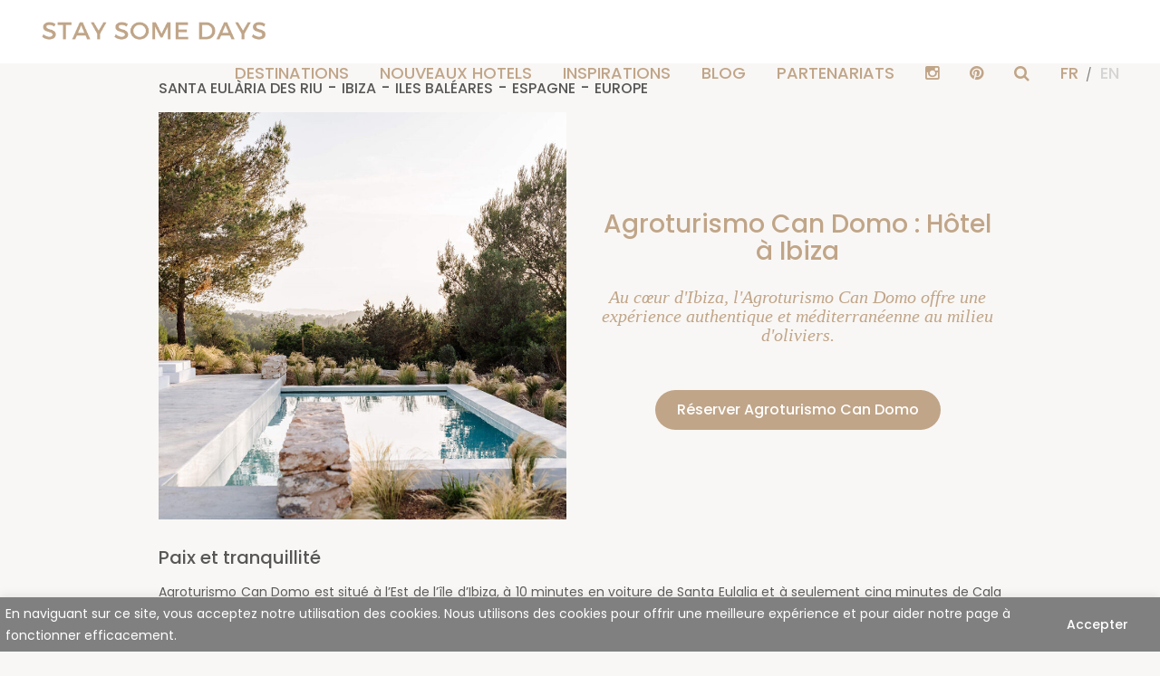

--- FILE ---
content_type: text/html; charset=UTF-8
request_url: https://www.staysomedays.com/hotel/agroturismo-can-domo
body_size: 23675
content:
<!DOCTYPE html>
<html lang="fr-FR">
	<head>
		<meta charset="UTF-8">
		<meta http-equiv="X-UA-Compatible" content="IE=edge">
		<meta name="viewport" content="width=device-width, initial-scale=1">

		<link rel="profile" href="https://gmpg.org/xfn/11">
		<link rel="pingback" href="https://www.staysomedays.com/xmlrpc.php">
		<link rel="preconnect" href="https://fonts.googleapis.com">
<link rel="preconnect" href="https://fonts.gstatic.com" crossorigin>

		<meta name="p:domain_verify" content="0684ab16584d8bda3783cbd5c5175c4c"/>
		
		<meta name='robots' content='index, follow, max-image-preview:large, max-snippet:-1, max-video-preview:-1' />
<link rel="alternate" hreflang="en" href="https://www.staysomedays.com/en/hotel/agroturismo-can-domo" />
<link rel="alternate" hreflang="fr" href="https://www.staysomedays.com/hotel/agroturismo-can-domo" />
<link rel="alternate" hreflang="x-default" href="https://www.staysomedays.com/hotel/agroturismo-can-domo" />
	<!-- Facebook Pixel Code -->
	<script>
	!function(f,b,e,v,n,t,s){if(f.fbq)return;n=f.fbq=function(){n.callMethod?
	n.callMethod.apply(n,arguments):n.queue.push(arguments)};if(!f._fbq)f._fbq=n;
	n.push=n;n.loaded=!0;n.version='2.0';n.queue=[];t=b.createElement(e);t.async=!0;
	t.src=v;s=b.getElementsByTagName(e)[0];s.parentNode.insertBefore(t,s)}(window,
	document,'script','https://connect.facebook.net/en_US/fbevents.js' );
	fbq( 'init', '574807034477707' );	</script>
	<!-- DO NOT MODIFY -->
	<!-- End Facebook Pixel Code -->
	
	<!-- This site is optimized with the Yoast SEO plugin v20.0 - https://yoast.com/wordpress/plugins/seo/ -->
	<title>Agroturismo Can Domo : Hôtel à Ibiza - STAY SOME DAYS</title><link rel="preload" as="style" href="https://fonts.googleapis.com/css2?family=Poppins:ital,wght@0,100;0,200;0,300;0,400;0,500;0,600;0,700;0,800;0,900;1,100;1,200;1,300;1,400;1,500;1,600;1,700;1,800;1,900&#038;display=swap" /><link rel="stylesheet" href="https://fonts.googleapis.com/css2?family=Poppins:ital,wght@0,100;0,200;0,300;0,400;0,500;0,600;0,700;0,800;0,900;1,100;1,200;1,300;1,400;1,500;1,600;1,700;1,800;1,900&#038;display=swap" media="print" onload="this.media='all'" /><noscript><link rel="stylesheet" href="https://fonts.googleapis.com/css2?family=Poppins:ital,wght@0,100;0,200;0,300;0,400;0,500;0,600;0,700;0,800;0,900;1,100;1,200;1,300;1,400;1,500;1,600;1,700;1,800;1,900&#038;display=swap" /></noscript><link rel="stylesheet" href="https://www.staysomedays.com/wp-content/cache/min/1/4c79be7da7b9fbd0139615c48d4da4d7.css" media="all" data-minify="1" />
	<meta name="description" content="A Ibiza, découvrez l&#039;hôtel Agroturismo Can Domo, un endroit parfait pour séjourner à Ibiza en Espagne pour un weekend ou des vacances." />
	<link rel="canonical" href="https://www.staysomedays.com/hotel/agroturismo-can-domo" />
	<meta property="og:locale" content="fr_FR" />
	<meta property="og:type" content="article" />
	<meta property="og:title" content="Agroturismo Can Domo : Hôtel à Ibiza - STAY SOME DAYS" />
	<meta property="og:description" content="A Ibiza, découvrez l&#039;hôtel Agroturismo Can Domo, un endroit parfait pour séjourner à Ibiza en Espagne pour un weekend ou des vacances." />
	<meta property="og:url" content="https://www.staysomedays.com/hotel/agroturismo-can-domo" />
	<meta property="og:site_name" content="STAY SOME DAYS" />
	<meta property="article:publisher" content="https://www.facebook.com/staysomedays" />
	<meta property="article:modified_time" content="2025-12-18T11:39:20+00:00" />
	<meta property="og:image" content="https://www.staysomedays.com/wp-content/uploads/2021/10/agroturismo-can-domo-hotel-santa-eularia-des-riu-ibiza-balearics-spain-pool.jpg" />
	<meta property="og:image:width" content="800" />
	<meta property="og:image:height" content="800" />
	<meta property="og:image:type" content="image/jpeg" />
	<meta name="twitter:card" content="summary_large_image" />
	<meta name="twitter:label1" content="Durée de lecture estimée" />
	<meta name="twitter:data1" content="2 minutes" />
	<!-- / Yoast SEO plugin. -->


<link href='https://fonts.gstatic.com' crossorigin rel='preconnect' />
<style type="text/css">
img.wp-smiley,
img.emoji {
	display: inline !important;
	border: none !important;
	box-shadow: none !important;
	height: 1em !important;
	width: 1em !important;
	margin: 0 0.07em !important;
	vertical-align: -0.1em !important;
	background: none !important;
	padding: 0 !important;
}
</style>
	

<style id='global-styles-inline-css' type='text/css'>
body{--wp--preset--color--black: #000000;--wp--preset--color--cyan-bluish-gray: #abb8c3;--wp--preset--color--white: #ffffff;--wp--preset--color--pale-pink: #f78da7;--wp--preset--color--vivid-red: #cf2e2e;--wp--preset--color--luminous-vivid-orange: #ff6900;--wp--preset--color--luminous-vivid-amber: #fcb900;--wp--preset--color--light-green-cyan: #7bdcb5;--wp--preset--color--vivid-green-cyan: #00d084;--wp--preset--color--pale-cyan-blue: #8ed1fc;--wp--preset--color--vivid-cyan-blue: #0693e3;--wp--preset--color--vivid-purple: #9b51e0;--wp--preset--gradient--vivid-cyan-blue-to-vivid-purple: linear-gradient(135deg,rgba(6,147,227,1) 0%,rgb(155,81,224) 100%);--wp--preset--gradient--light-green-cyan-to-vivid-green-cyan: linear-gradient(135deg,rgb(122,220,180) 0%,rgb(0,208,130) 100%);--wp--preset--gradient--luminous-vivid-amber-to-luminous-vivid-orange: linear-gradient(135deg,rgba(252,185,0,1) 0%,rgba(255,105,0,1) 100%);--wp--preset--gradient--luminous-vivid-orange-to-vivid-red: linear-gradient(135deg,rgba(255,105,0,1) 0%,rgb(207,46,46) 100%);--wp--preset--gradient--very-light-gray-to-cyan-bluish-gray: linear-gradient(135deg,rgb(238,238,238) 0%,rgb(169,184,195) 100%);--wp--preset--gradient--cool-to-warm-spectrum: linear-gradient(135deg,rgb(74,234,220) 0%,rgb(151,120,209) 20%,rgb(207,42,186) 40%,rgb(238,44,130) 60%,rgb(251,105,98) 80%,rgb(254,248,76) 100%);--wp--preset--gradient--blush-light-purple: linear-gradient(135deg,rgb(255,206,236) 0%,rgb(152,150,240) 100%);--wp--preset--gradient--blush-bordeaux: linear-gradient(135deg,rgb(254,205,165) 0%,rgb(254,45,45) 50%,rgb(107,0,62) 100%);--wp--preset--gradient--luminous-dusk: linear-gradient(135deg,rgb(255,203,112) 0%,rgb(199,81,192) 50%,rgb(65,88,208) 100%);--wp--preset--gradient--pale-ocean: linear-gradient(135deg,rgb(255,245,203) 0%,rgb(182,227,212) 50%,rgb(51,167,181) 100%);--wp--preset--gradient--electric-grass: linear-gradient(135deg,rgb(202,248,128) 0%,rgb(113,206,126) 100%);--wp--preset--gradient--midnight: linear-gradient(135deg,rgb(2,3,129) 0%,rgb(40,116,252) 100%);--wp--preset--duotone--dark-grayscale: url('#wp-duotone-dark-grayscale');--wp--preset--duotone--grayscale: url('#wp-duotone-grayscale');--wp--preset--duotone--purple-yellow: url('#wp-duotone-purple-yellow');--wp--preset--duotone--blue-red: url('#wp-duotone-blue-red');--wp--preset--duotone--midnight: url('#wp-duotone-midnight');--wp--preset--duotone--magenta-yellow: url('#wp-duotone-magenta-yellow');--wp--preset--duotone--purple-green: url('#wp-duotone-purple-green');--wp--preset--duotone--blue-orange: url('#wp-duotone-blue-orange');--wp--preset--font-size--small: 13px;--wp--preset--font-size--medium: 20px;--wp--preset--font-size--large: 36px;--wp--preset--font-size--x-large: 42px;--wp--preset--spacing--20: 0.44rem;--wp--preset--spacing--30: 0.67rem;--wp--preset--spacing--40: 1rem;--wp--preset--spacing--50: 1.5rem;--wp--preset--spacing--60: 2.25rem;--wp--preset--spacing--70: 3.38rem;--wp--preset--spacing--80: 5.06rem;}:where(.is-layout-flex){gap: 0.5em;}body .is-layout-flow > .alignleft{float: left;margin-inline-start: 0;margin-inline-end: 2em;}body .is-layout-flow > .alignright{float: right;margin-inline-start: 2em;margin-inline-end: 0;}body .is-layout-flow > .aligncenter{margin-left: auto !important;margin-right: auto !important;}body .is-layout-constrained > .alignleft{float: left;margin-inline-start: 0;margin-inline-end: 2em;}body .is-layout-constrained > .alignright{float: right;margin-inline-start: 2em;margin-inline-end: 0;}body .is-layout-constrained > .aligncenter{margin-left: auto !important;margin-right: auto !important;}body .is-layout-constrained > :where(:not(.alignleft):not(.alignright):not(.alignfull)){max-width: var(--wp--style--global--content-size);margin-left: auto !important;margin-right: auto !important;}body .is-layout-constrained > .alignwide{max-width: var(--wp--style--global--wide-size);}body .is-layout-flex{display: flex;}body .is-layout-flex{flex-wrap: wrap;align-items: center;}body .is-layout-flex > *{margin: 0;}:where(.wp-block-columns.is-layout-flex){gap: 2em;}.has-black-color{color: var(--wp--preset--color--black) !important;}.has-cyan-bluish-gray-color{color: var(--wp--preset--color--cyan-bluish-gray) !important;}.has-white-color{color: var(--wp--preset--color--white) !important;}.has-pale-pink-color{color: var(--wp--preset--color--pale-pink) !important;}.has-vivid-red-color{color: var(--wp--preset--color--vivid-red) !important;}.has-luminous-vivid-orange-color{color: var(--wp--preset--color--luminous-vivid-orange) !important;}.has-luminous-vivid-amber-color{color: var(--wp--preset--color--luminous-vivid-amber) !important;}.has-light-green-cyan-color{color: var(--wp--preset--color--light-green-cyan) !important;}.has-vivid-green-cyan-color{color: var(--wp--preset--color--vivid-green-cyan) !important;}.has-pale-cyan-blue-color{color: var(--wp--preset--color--pale-cyan-blue) !important;}.has-vivid-cyan-blue-color{color: var(--wp--preset--color--vivid-cyan-blue) !important;}.has-vivid-purple-color{color: var(--wp--preset--color--vivid-purple) !important;}.has-black-background-color{background-color: var(--wp--preset--color--black) !important;}.has-cyan-bluish-gray-background-color{background-color: var(--wp--preset--color--cyan-bluish-gray) !important;}.has-white-background-color{background-color: var(--wp--preset--color--white) !important;}.has-pale-pink-background-color{background-color: var(--wp--preset--color--pale-pink) !important;}.has-vivid-red-background-color{background-color: var(--wp--preset--color--vivid-red) !important;}.has-luminous-vivid-orange-background-color{background-color: var(--wp--preset--color--luminous-vivid-orange) !important;}.has-luminous-vivid-amber-background-color{background-color: var(--wp--preset--color--luminous-vivid-amber) !important;}.has-light-green-cyan-background-color{background-color: var(--wp--preset--color--light-green-cyan) !important;}.has-vivid-green-cyan-background-color{background-color: var(--wp--preset--color--vivid-green-cyan) !important;}.has-pale-cyan-blue-background-color{background-color: var(--wp--preset--color--pale-cyan-blue) !important;}.has-vivid-cyan-blue-background-color{background-color: var(--wp--preset--color--vivid-cyan-blue) !important;}.has-vivid-purple-background-color{background-color: var(--wp--preset--color--vivid-purple) !important;}.has-black-border-color{border-color: var(--wp--preset--color--black) !important;}.has-cyan-bluish-gray-border-color{border-color: var(--wp--preset--color--cyan-bluish-gray) !important;}.has-white-border-color{border-color: var(--wp--preset--color--white) !important;}.has-pale-pink-border-color{border-color: var(--wp--preset--color--pale-pink) !important;}.has-vivid-red-border-color{border-color: var(--wp--preset--color--vivid-red) !important;}.has-luminous-vivid-orange-border-color{border-color: var(--wp--preset--color--luminous-vivid-orange) !important;}.has-luminous-vivid-amber-border-color{border-color: var(--wp--preset--color--luminous-vivid-amber) !important;}.has-light-green-cyan-border-color{border-color: var(--wp--preset--color--light-green-cyan) !important;}.has-vivid-green-cyan-border-color{border-color: var(--wp--preset--color--vivid-green-cyan) !important;}.has-pale-cyan-blue-border-color{border-color: var(--wp--preset--color--pale-cyan-blue) !important;}.has-vivid-cyan-blue-border-color{border-color: var(--wp--preset--color--vivid-cyan-blue) !important;}.has-vivid-purple-border-color{border-color: var(--wp--preset--color--vivid-purple) !important;}.has-vivid-cyan-blue-to-vivid-purple-gradient-background{background: var(--wp--preset--gradient--vivid-cyan-blue-to-vivid-purple) !important;}.has-light-green-cyan-to-vivid-green-cyan-gradient-background{background: var(--wp--preset--gradient--light-green-cyan-to-vivid-green-cyan) !important;}.has-luminous-vivid-amber-to-luminous-vivid-orange-gradient-background{background: var(--wp--preset--gradient--luminous-vivid-amber-to-luminous-vivid-orange) !important;}.has-luminous-vivid-orange-to-vivid-red-gradient-background{background: var(--wp--preset--gradient--luminous-vivid-orange-to-vivid-red) !important;}.has-very-light-gray-to-cyan-bluish-gray-gradient-background{background: var(--wp--preset--gradient--very-light-gray-to-cyan-bluish-gray) !important;}.has-cool-to-warm-spectrum-gradient-background{background: var(--wp--preset--gradient--cool-to-warm-spectrum) !important;}.has-blush-light-purple-gradient-background{background: var(--wp--preset--gradient--blush-light-purple) !important;}.has-blush-bordeaux-gradient-background{background: var(--wp--preset--gradient--blush-bordeaux) !important;}.has-luminous-dusk-gradient-background{background: var(--wp--preset--gradient--luminous-dusk) !important;}.has-pale-ocean-gradient-background{background: var(--wp--preset--gradient--pale-ocean) !important;}.has-electric-grass-gradient-background{background: var(--wp--preset--gradient--electric-grass) !important;}.has-midnight-gradient-background{background: var(--wp--preset--gradient--midnight) !important;}.has-small-font-size{font-size: var(--wp--preset--font-size--small) !important;}.has-medium-font-size{font-size: var(--wp--preset--font-size--medium) !important;}.has-large-font-size{font-size: var(--wp--preset--font-size--large) !important;}.has-x-large-font-size{font-size: var(--wp--preset--font-size--x-large) !important;}
.wp-block-navigation a:where(:not(.wp-element-button)){color: inherit;}
:where(.wp-block-columns.is-layout-flex){gap: 2em;}
.wp-block-pullquote{font-size: 1.5em;line-height: 1.6;}
</style>






<script type='text/javascript' id='cookie-law-info-js-extra'>
/* <![CDATA[ */
var _ckyConfig = {"_ipData":[],"_assetsURL":"https:\/\/www.staysomedays.com\/wp-content\/plugins\/cookie-law-info\/lite\/frontend\/images\/","_publicURL":"https:\/\/www.staysomedays.com","_expiry":"365","_categories":[{"name":"N\u00e9cessaire","slug":"necessary","isNecessary":true,"ccpaDoNotSell":true,"cookies":[],"active":true,"defaultConsent":{"gdpr":true,"ccpa":true}},{"name":"Fonctionnelle","slug":"functional","isNecessary":false,"ccpaDoNotSell":true,"cookies":[],"active":true,"defaultConsent":{"gdpr":false,"ccpa":false}},{"name":"Analytique","slug":"analytics","isNecessary":false,"ccpaDoNotSell":true,"cookies":[],"active":true,"defaultConsent":{"gdpr":false,"ccpa":false}},{"name":"Performance","slug":"performance","isNecessary":false,"ccpaDoNotSell":true,"cookies":[],"active":true,"defaultConsent":{"gdpr":false,"ccpa":false}},{"name":"Publicit\u00e9","slug":"advertisement","isNecessary":false,"ccpaDoNotSell":true,"cookies":[],"active":true,"defaultConsent":{"gdpr":false,"ccpa":false}}],"_activeLaw":"gdpr","_rootDomain":"","_block":"1","_showBanner":"1","_bannerConfig":{"settings":{"type":"banner","preferenceCenterType":"popup","position":"bottom","applicableLaw":"gdpr"},"behaviours":{"reloadBannerOnAccept":false,"loadAnalyticsByDefault":false,"animations":{"onLoad":"animate","onHide":"sticky"}},"config":{"revisitConsent":{"status":false,"tag":"revisit-consent","position":"bottom-left","meta":{"url":"#"},"styles":{"background-color":"#808080"},"elements":{"title":{"type":"text","tag":"revisit-consent-title","status":true,"styles":{"color":"#0056a7"}}}},"preferenceCenter":{"toggle":{"status":true,"tag":"detail-category-toggle","type":"toggle","states":{"active":{"styles":{"background-color":"#1863DC"}},"inactive":{"styles":{"background-color":"#D0D5D2"}}}}},"categoryPreview":{"status":false,"toggle":{"status":true,"tag":"detail-category-preview-toggle","type":"toggle","states":{"active":{"styles":{"background-color":"#1863DC"}},"inactive":{"styles":{"background-color":"#D0D5D2"}}}}},"videoPlaceholder":{"status":true,"styles":{"background-color":"#000000","border-color":"#000000","color":"#ffffff"}},"readMore":{"status":false,"tag":"readmore-button","type":"link","meta":{"noFollow":true,"newTab":true},"styles":{"color":"#FFFFFF","background-color":"transparent","border-color":"transparent"}},"showMore":{"status":true,"tag":"show-desc-button","type":"button","styles":{"color":"#1863DC"}},"showLess":{"status":true,"tag":"hide-desc-button","type":"button","styles":{"color":"#1863DC"}},"alwaysActive":{"status":true,"tag":"always-active","styles":{"color":"#008000"}},"manualLinks":{"status":true,"tag":"manual-links","type":"link","styles":{"color":"#1863DC"}},"auditTable":{"status":true},"optOption":{"status":true,"toggle":{"status":true,"tag":"optout-option-toggle","type":"toggle","states":{"active":{"styles":{"background-color":"#1863dc"}},"inactive":{"styles":{"background-color":"#FFFFFF"}}}}}}},"_version":"3.3.6","_logConsent":"1","_tags":[{"tag":"accept-button","styles":{"color":"#FFFFFF","background-color":"TRANSPARENT","border-color":"TRANSPARENT"}},{"tag":"reject-button","styles":{"color":"#FFFFFF","background-color":"transparent","border-color":"#FFFFFF"}},{"tag":"settings-button","styles":{"color":"#FFFFFF","background-color":"transparent","border-color":"#FFFFFF"}},{"tag":"readmore-button","styles":{"color":"#FFFFFF","background-color":"transparent","border-color":"transparent"}},{"tag":"donotsell-button","styles":{"color":"#1863DC","background-color":"transparent","border-color":"transparent"}},{"tag":"show-desc-button","styles":{"color":"#1863DC"}},{"tag":"hide-desc-button","styles":{"color":"#1863DC"}},{"tag":"cky-always-active","styles":[]},{"tag":"cky-link","styles":[]},{"tag":"accept-button","styles":{"color":"#FFFFFF","background-color":"TRANSPARENT","border-color":"TRANSPARENT"}},{"tag":"revisit-consent","styles":{"background-color":"#808080"}}],"_shortCodes":[{"key":"cky_readmore","content":"<a href=\"#\" class=\"cky-policy\" aria-label=\"Politique relative aux cookies\" target=\"_blank\" rel=\"noopener\" data-cky-tag=\"readmore-button\">Politique relative aux cookies<\/a>","tag":"readmore-button","status":false,"attributes":{"rel":"nofollow","target":"_blank"}},{"key":"cky_show_desc","content":"<button class=\"cky-show-desc-btn\" data-cky-tag=\"show-desc-button\" aria-label=\"Afficher plus\">Afficher plus<\/button>","tag":"show-desc-button","status":true,"attributes":[]},{"key":"cky_hide_desc","content":"<button class=\"cky-show-desc-btn\" data-cky-tag=\"hide-desc-button\" aria-label=\"Afficher moins\">Afficher moins<\/button>","tag":"hide-desc-button","status":true,"attributes":[]},{"key":"cky_optout_show_desc","content":"[cky_optout_show_desc]","tag":"optout-show-desc-button","status":true,"attributes":[]},{"key":"cky_optout_hide_desc","content":"[cky_optout_hide_desc]","tag":"optout-hide-desc-button","status":true,"attributes":[]},{"key":"cky_category_toggle_label","content":"[cky_{{status}}_category_label] [cky_preference_{{category_slug}}_title]","tag":"","status":true,"attributes":[]},{"key":"cky_enable_category_label","content":"Activer","tag":"","status":true,"attributes":[]},{"key":"cky_disable_category_label","content":"D\u00e9sactiver","tag":"","status":true,"attributes":[]},{"key":"cky_video_placeholder","content":"<div class=\"video-placeholder-normal\" data-cky-tag=\"video-placeholder\" id=\"[UNIQUEID]\"><p class=\"video-placeholder-text-normal\" data-cky-tag=\"placeholder-title\">Veuillez accepter le consentement des cookies<\/p><\/div>","tag":"","status":true,"attributes":[]},{"key":"cky_enable_optout_label","content":"Activer","tag":"","status":true,"attributes":[]},{"key":"cky_disable_optout_label","content":"D\u00e9sactiver","tag":"","status":true,"attributes":[]},{"key":"cky_optout_toggle_label","content":"[cky_{{status}}_optout_label] [cky_optout_option_title]","tag":"","status":true,"attributes":[]},{"key":"cky_optout_option_title","content":"Ne pas vendre ou partager mes informations personnelles","tag":"","status":true,"attributes":[]},{"key":"cky_optout_close_label","content":"Fermer","tag":"","status":true,"attributes":[]},{"key":"cky_preference_close_label","content":"Fermer","tag":"","status":true,"attributes":[]}],"_rtl":"","_language":"fr","_providersToBlock":[]};
var _ckyStyles = {"css":".cky-overlay{background: #000000; opacity: 0.4; position: fixed; top: 0; left: 0; width: 100%; height: 100%; z-index: 99999999;}.cky-hide{display: none;}.cky-btn-revisit-wrapper{display: flex; align-items: center; justify-content: center; background: #0056a7; width: 45px; height: 45px; border-radius: 50%; position: fixed; z-index: 999999; cursor: pointer;}.cky-revisit-bottom-left{bottom: 15px; left: 15px;}.cky-revisit-bottom-right{bottom: 15px; right: 15px;}.cky-btn-revisit-wrapper .cky-btn-revisit{display: flex; align-items: center; justify-content: center; background: none; border: none; cursor: pointer; position: relative; margin: 0; padding: 0;}.cky-btn-revisit-wrapper .cky-btn-revisit img{max-width: fit-content; margin: 0; height: 30px; width: 30px;}.cky-revisit-bottom-left:hover::before{content: attr(data-tooltip); position: absolute; background: #4e4b66; color: #ffffff; left: calc(100% + 7px); font-size: 12px; line-height: 16px; width: max-content; padding: 4px 8px; border-radius: 4px;}.cky-revisit-bottom-left:hover::after{position: absolute; content: \"\"; border: 5px solid transparent; left: calc(100% + 2px); border-left-width: 0; border-right-color: #4e4b66;}.cky-revisit-bottom-right:hover::before{content: attr(data-tooltip); position: absolute; background: #4e4b66; color: #ffffff; right: calc(100% + 7px); font-size: 12px; line-height: 16px; width: max-content; padding: 4px 8px; border-radius: 4px;}.cky-revisit-bottom-right:hover::after{position: absolute; content: \"\"; border: 5px solid transparent; right: calc(100% + 2px); border-right-width: 0; border-left-color: #4e4b66;}.cky-revisit-hide{display: none;}.cky-consent-container{position: fixed; width: 100%; box-sizing: border-box; z-index: 9999999;}.cky-consent-container .cky-consent-bar{background: #ffffff; border: 1px solid; padding: 16.5px 24px; box-shadow: 0 -1px 10px 0 #acabab4d;}.cky-banner-bottom{bottom: 0; left: 0;}.cky-banner-top{top: 0; left: 0;}.cky-custom-brand-logo-wrapper .cky-custom-brand-logo{width: 100px; height: auto; margin: 0 0 12px 0;}.cky-notice .cky-title{color: #212121; font-weight: 700; font-size: 18px; line-height: 24px; margin: 0 0 12px 0;}.cky-notice-group{display: flex; justify-content: space-between; align-items: center; font-size: 14px; line-height: 24px; font-weight: 400;}.cky-notice-des *,.cky-preference-content-wrapper *,.cky-accordion-header-des *,.cky-gpc-wrapper .cky-gpc-desc *{font-size: 14px;}.cky-notice-des{color: #212121; font-size: 14px; line-height: 24px; font-weight: 400;}.cky-notice-des img{height: 25px; width: 25px;}.cky-consent-bar .cky-notice-des p,.cky-gpc-wrapper .cky-gpc-desc p,.cky-preference-body-wrapper .cky-preference-content-wrapper p,.cky-accordion-header-wrapper .cky-accordion-header-des p,.cky-cookie-des-table li div:last-child p{color: inherit; margin-top: 0; overflow-wrap: break-word;}.cky-notice-des P:last-child,.cky-preference-content-wrapper p:last-child,.cky-cookie-des-table li div:last-child p:last-child,.cky-gpc-wrapper .cky-gpc-desc p:last-child{margin-bottom: 0;}.cky-notice-des a.cky-policy,.cky-notice-des button.cky-policy{font-size: 14px; color: #1863dc; white-space: nowrap; cursor: pointer; background: transparent; border: 1px solid; text-decoration: underline;}.cky-notice-des button.cky-policy{padding: 0;}.cky-notice-des a.cky-policy:focus-visible,.cky-notice-des button.cky-policy:focus-visible,.cky-preference-content-wrapper .cky-show-desc-btn:focus-visible,.cky-accordion-header .cky-accordion-btn:focus-visible,.cky-preference-header .cky-btn-close:focus-visible,.cky-switch input[type=\"checkbox\"]:focus-visible,.cky-footer-wrapper a:focus-visible,.cky-btn:focus-visible{outline: 2px solid #1863dc; outline-offset: 2px;}.cky-btn:focus:not(:focus-visible),.cky-accordion-header .cky-accordion-btn:focus:not(:focus-visible),.cky-preference-content-wrapper .cky-show-desc-btn:focus:not(:focus-visible),.cky-btn-revisit-wrapper .cky-btn-revisit:focus:not(:focus-visible),.cky-preference-header .cky-btn-close:focus:not(:focus-visible),.cky-consent-bar .cky-banner-btn-close:focus:not(:focus-visible){outline: 0;}button.cky-show-desc-btn:not(:hover):not(:active){color: #1863dc; background: transparent;}button.cky-accordion-btn:not(:hover):not(:active),button.cky-banner-btn-close:not(:hover):not(:active),button.cky-btn-close:not(:hover):not(:active),button.cky-btn-revisit:not(:hover):not(:active){background: transparent;}.cky-consent-bar button:hover,.cky-modal.cky-modal-open button:hover,.cky-consent-bar button:focus,.cky-modal.cky-modal-open button:focus{text-decoration: none;}.cky-notice-btn-wrapper{display: flex; justify-content: center; align-items: center; margin-left: 15px;}.cky-notice-btn-wrapper .cky-btn{text-shadow: none; box-shadow: none;}.cky-btn{font-size: 14px; font-family: inherit; line-height: 24px; padding: 8px 27px; font-weight: 500; margin: 0 8px 0 0; border-radius: 2px; white-space: nowrap; cursor: pointer; text-align: center; text-transform: none; min-height: 0;}.cky-btn:hover{opacity: 0.8;}.cky-btn-customize{color: #1863dc; background: transparent; border: 2px solid #1863dc;}.cky-btn-reject{color: #1863dc; background: transparent; border: 2px solid #1863dc;}.cky-btn-accept{background: #1863dc; color: #ffffff; border: 2px solid #1863dc;}.cky-btn:last-child{margin-right: 0;}@media (max-width: 768px){.cky-notice-group{display: block;}.cky-notice-btn-wrapper{margin-left: 0;}.cky-notice-btn-wrapper .cky-btn{flex: auto; max-width: 100%; margin-top: 10px; white-space: unset;}}@media (max-width: 576px){.cky-notice-btn-wrapper{flex-direction: column;}.cky-custom-brand-logo-wrapper, .cky-notice .cky-title, .cky-notice-des, .cky-notice-btn-wrapper{padding: 0 28px;}.cky-consent-container .cky-consent-bar{padding: 16.5px 0;}.cky-notice-des{max-height: 40vh; overflow-y: scroll;}.cky-notice-btn-wrapper .cky-btn{width: 100%; padding: 8px; margin-right: 0;}.cky-notice-btn-wrapper .cky-btn-accept{order: 1;}.cky-notice-btn-wrapper .cky-btn-reject{order: 3;}.cky-notice-btn-wrapper .cky-btn-customize{order: 2;}}@media (max-height: 480px){.cky-consent-container{max-height: 100vh;overflow-y: scroll}.cky-notice-des{max-height: unset;overflow-y: unset}.cky-preference-center{height: 100vh;overflow: auto !important}.cky-preference-center .cky-preference-body-wrapper{overflow: unset}}@media (max-width: 425px){.cky-custom-brand-logo-wrapper, .cky-notice .cky-title, .cky-notice-des, .cky-notice-btn-wrapper{padding: 0 24px;}.cky-notice-btn-wrapper{flex-direction: column;}.cky-btn{width: 100%; margin: 10px 0 0 0;}.cky-notice-btn-wrapper .cky-btn-customize{order: 2;}.cky-notice-btn-wrapper .cky-btn-reject{order: 3;}.cky-notice-btn-wrapper .cky-btn-accept{order: 1; margin-top: 16px;}}@media (max-width: 352px){.cky-notice .cky-title{font-size: 16px;}.cky-notice-des *{font-size: 12px;}.cky-notice-des, .cky-btn{font-size: 12px;}}.cky-modal.cky-modal-open{display: flex; visibility: visible; -webkit-transform: translate(-50%, -50%); -moz-transform: translate(-50%, -50%); -ms-transform: translate(-50%, -50%); -o-transform: translate(-50%, -50%); transform: translate(-50%, -50%); top: 50%; left: 50%; transition: all 1s ease;}.cky-modal{box-shadow: 0 32px 68px rgba(0, 0, 0, 0.3); margin: 0 auto; position: fixed; max-width: 100%; background: #ffffff; top: 50%; box-sizing: border-box; border-radius: 6px; z-index: 999999999; color: #212121; -webkit-transform: translate(-50%, 100%); -moz-transform: translate(-50%, 100%); -ms-transform: translate(-50%, 100%); -o-transform: translate(-50%, 100%); transform: translate(-50%, 100%); visibility: hidden; transition: all 0s ease;}.cky-preference-center{max-height: 79vh; overflow: hidden; width: 845px; overflow: hidden; flex: 1 1 0; display: flex; flex-direction: column; border-radius: 6px;}.cky-preference-header{display: flex; align-items: center; justify-content: space-between; padding: 22px 24px; border-bottom: 1px solid;}.cky-preference-header .cky-preference-title{font-size: 18px; font-weight: 700; line-height: 24px;}.cky-preference-header .cky-btn-close{margin: 0; cursor: pointer; vertical-align: middle; padding: 0; background: none; border: none; width: 24px; height: 24px; min-height: 0; line-height: 0; text-shadow: none; box-shadow: none;}.cky-preference-header .cky-btn-close img{margin: 0; height: 10px; width: 10px;}.cky-preference-body-wrapper{padding: 0 24px; flex: 1; overflow: auto; box-sizing: border-box;}.cky-preference-content-wrapper,.cky-gpc-wrapper .cky-gpc-desc{font-size: 14px; line-height: 24px; font-weight: 400; padding: 12px 0;}.cky-preference-content-wrapper{border-bottom: 1px solid;}.cky-preference-content-wrapper img{height: 25px; width: 25px;}.cky-preference-content-wrapper .cky-show-desc-btn{font-size: 14px; font-family: inherit; color: #1863dc; text-decoration: none; line-height: 24px; padding: 0; margin: 0; white-space: nowrap; cursor: pointer; background: transparent; border-color: transparent; text-transform: none; min-height: 0; text-shadow: none; box-shadow: none;}.cky-accordion-wrapper{margin-bottom: 10px;}.cky-accordion{border-bottom: 1px solid;}.cky-accordion:last-child{border-bottom: none;}.cky-accordion .cky-accordion-item{display: flex; margin-top: 10px;}.cky-accordion .cky-accordion-body{display: none;}.cky-accordion.cky-accordion-active .cky-accordion-body{display: block; padding: 0 22px; margin-bottom: 16px;}.cky-accordion-header-wrapper{cursor: pointer; width: 100%;}.cky-accordion-item .cky-accordion-header{display: flex; justify-content: space-between; align-items: center;}.cky-accordion-header .cky-accordion-btn{font-size: 16px; font-family: inherit; color: #212121; line-height: 24px; background: none; border: none; font-weight: 700; padding: 0; margin: 0; cursor: pointer; text-transform: none; min-height: 0; text-shadow: none; box-shadow: none;}.cky-accordion-header .cky-always-active{color: #008000; font-weight: 600; line-height: 24px; font-size: 14px;}.cky-accordion-header-des{font-size: 14px; line-height: 24px; margin: 10px 0 16px 0;}.cky-accordion-chevron{margin-right: 22px; position: relative; cursor: pointer;}.cky-accordion-chevron-hide{display: none;}.cky-accordion .cky-accordion-chevron i::before{content: \"\"; position: absolute; border-right: 1.4px solid; border-bottom: 1.4px solid; border-color: inherit; height: 6px; width: 6px; -webkit-transform: rotate(-45deg); -moz-transform: rotate(-45deg); -ms-transform: rotate(-45deg); -o-transform: rotate(-45deg); transform: rotate(-45deg); transition: all 0.2s ease-in-out; top: 8px;}.cky-accordion.cky-accordion-active .cky-accordion-chevron i::before{-webkit-transform: rotate(45deg); -moz-transform: rotate(45deg); -ms-transform: rotate(45deg); -o-transform: rotate(45deg); transform: rotate(45deg);}.cky-audit-table{background: #f4f4f4; border-radius: 6px;}.cky-audit-table .cky-empty-cookies-text{color: inherit; font-size: 12px; line-height: 24px; margin: 0; padding: 10px;}.cky-audit-table .cky-cookie-des-table{font-size: 12px; line-height: 24px; font-weight: normal; padding: 15px 10px; border-bottom: 1px solid; border-bottom-color: inherit; margin: 0;}.cky-audit-table .cky-cookie-des-table:last-child{border-bottom: none;}.cky-audit-table .cky-cookie-des-table li{list-style-type: none; display: flex; padding: 3px 0;}.cky-audit-table .cky-cookie-des-table li:first-child{padding-top: 0;}.cky-cookie-des-table li div:first-child{width: 100px; font-weight: 600; word-break: break-word; word-wrap: break-word;}.cky-cookie-des-table li div:last-child{flex: 1; word-break: break-word; word-wrap: break-word; margin-left: 8px;}.cky-footer-shadow{display: block; width: 100%; height: 40px; background: linear-gradient(180deg, rgba(255, 255, 255, 0) 0%, #ffffff 100%); position: absolute; bottom: calc(100% - 1px);}.cky-footer-wrapper{position: relative;}.cky-prefrence-btn-wrapper{display: flex; flex-wrap: wrap; align-items: center; justify-content: center; padding: 22px 24px; border-top: 1px solid;}.cky-prefrence-btn-wrapper .cky-btn{flex: auto; max-width: 100%; text-shadow: none; box-shadow: none;}.cky-btn-preferences{color: #1863dc; background: transparent; border: 2px solid #1863dc;}.cky-preference-header,.cky-preference-body-wrapper,.cky-preference-content-wrapper,.cky-accordion-wrapper,.cky-accordion,.cky-accordion-wrapper,.cky-footer-wrapper,.cky-prefrence-btn-wrapper{border-color: inherit;}@media (max-width: 845px){.cky-modal{max-width: calc(100% - 16px);}}@media (max-width: 576px){.cky-modal{max-width: 100%;}.cky-preference-center{max-height: 100vh;}.cky-prefrence-btn-wrapper{flex-direction: column;}.cky-accordion.cky-accordion-active .cky-accordion-body{padding-right: 0;}.cky-prefrence-btn-wrapper .cky-btn{width: 100%; margin: 10px 0 0 0;}.cky-prefrence-btn-wrapper .cky-btn-reject{order: 3;}.cky-prefrence-btn-wrapper .cky-btn-accept{order: 1; margin-top: 0;}.cky-prefrence-btn-wrapper .cky-btn-preferences{order: 2;}}@media (max-width: 425px){.cky-accordion-chevron{margin-right: 15px;}.cky-notice-btn-wrapper{margin-top: 0;}.cky-accordion.cky-accordion-active .cky-accordion-body{padding: 0 15px;}}@media (max-width: 352px){.cky-preference-header .cky-preference-title{font-size: 16px;}.cky-preference-header{padding: 16px 24px;}.cky-preference-content-wrapper *, .cky-accordion-header-des *{font-size: 12px;}.cky-preference-content-wrapper, .cky-preference-content-wrapper .cky-show-more, .cky-accordion-header .cky-always-active, .cky-accordion-header-des, .cky-preference-content-wrapper .cky-show-desc-btn, .cky-notice-des a.cky-policy{font-size: 12px;}.cky-accordion-header .cky-accordion-btn{font-size: 14px;}}.cky-switch{display: flex;}.cky-switch input[type=\"checkbox\"]{position: relative; width: 44px; height: 24px; margin: 0; background: #d0d5d2; -webkit-appearance: none; border-radius: 50px; cursor: pointer; outline: 0; border: none; top: 0;}.cky-switch input[type=\"checkbox\"]:checked{background: #1863dc;}.cky-switch input[type=\"checkbox\"]:before{position: absolute; content: \"\"; height: 20px; width: 20px; left: 2px; bottom: 2px; border-radius: 50%; background-color: white; -webkit-transition: 0.4s; transition: 0.4s; margin: 0;}.cky-switch input[type=\"checkbox\"]:after{display: none;}.cky-switch input[type=\"checkbox\"]:checked:before{-webkit-transform: translateX(20px); -ms-transform: translateX(20px); transform: translateX(20px);}@media (max-width: 425px){.cky-switch input[type=\"checkbox\"]{width: 38px; height: 21px;}.cky-switch input[type=\"checkbox\"]:before{height: 17px; width: 17px;}.cky-switch input[type=\"checkbox\"]:checked:before{-webkit-transform: translateX(17px); -ms-transform: translateX(17px); transform: translateX(17px);}}.cky-consent-bar .cky-banner-btn-close{position: absolute; right: 9px; top: 5px; background: none; border: none; cursor: pointer; padding: 0; margin: 0; min-height: 0; line-height: 0; height: 24px; width: 24px; text-shadow: none; box-shadow: none;}.cky-consent-bar .cky-banner-btn-close img{height: 9px; width: 9px; margin: 0;}.cky-notice-btn-wrapper .cky-btn-do-not-sell{font-size: 14px; line-height: 24px; padding: 6px 0; margin: 0; font-weight: 500; background: none; border-radius: 2px; border: none; cursor: pointer; text-align: left; color: #1863dc; background: transparent; border-color: transparent; box-shadow: none; text-shadow: none;}.cky-consent-bar .cky-banner-btn-close:focus-visible,.cky-notice-btn-wrapper .cky-btn-do-not-sell:focus-visible,.cky-opt-out-btn-wrapper .cky-btn:focus-visible,.cky-opt-out-checkbox-wrapper input[type=\"checkbox\"].cky-opt-out-checkbox:focus-visible{outline: 2px solid #1863dc; outline-offset: 2px;}@media (max-width: 768px){.cky-notice-btn-wrapper{margin-left: 0; margin-top: 10px; justify-content: left;}.cky-notice-btn-wrapper .cky-btn-do-not-sell{padding: 0;}}@media (max-width: 352px){.cky-notice-btn-wrapper .cky-btn-do-not-sell, .cky-notice-des a.cky-policy{font-size: 12px;}}.cky-opt-out-wrapper{padding: 12px 0;}.cky-opt-out-wrapper .cky-opt-out-checkbox-wrapper{display: flex; align-items: center;}.cky-opt-out-checkbox-wrapper .cky-opt-out-checkbox-label{font-size: 16px; font-weight: 700; line-height: 24px; margin: 0 0 0 12px; cursor: pointer;}.cky-opt-out-checkbox-wrapper input[type=\"checkbox\"].cky-opt-out-checkbox{background-color: #ffffff; border: 1px solid black; width: 20px; height: 18.5px; margin: 0; -webkit-appearance: none; position: relative; display: flex; align-items: center; justify-content: center; border-radius: 2px; cursor: pointer;}.cky-opt-out-checkbox-wrapper input[type=\"checkbox\"].cky-opt-out-checkbox:checked{background-color: #1863dc; border: none;}.cky-opt-out-checkbox-wrapper input[type=\"checkbox\"].cky-opt-out-checkbox:checked::after{left: 6px; bottom: 4px; width: 7px; height: 13px; border: solid #ffffff; border-width: 0 3px 3px 0; border-radius: 2px; -webkit-transform: rotate(45deg); -ms-transform: rotate(45deg); transform: rotate(45deg); content: \"\"; position: absolute; box-sizing: border-box;}.cky-opt-out-checkbox-wrapper.cky-disabled .cky-opt-out-checkbox-label,.cky-opt-out-checkbox-wrapper.cky-disabled input[type=\"checkbox\"].cky-opt-out-checkbox{cursor: no-drop;}.cky-gpc-wrapper{margin: 0 0 0 32px;}.cky-footer-wrapper .cky-opt-out-btn-wrapper{display: flex; flex-wrap: wrap; align-items: center; justify-content: center; padding: 22px 24px;}.cky-opt-out-btn-wrapper .cky-btn{flex: auto; max-width: 100%; text-shadow: none; box-shadow: none;}.cky-opt-out-btn-wrapper .cky-btn-cancel{border: 1px solid #dedfe0; background: transparent; color: #858585;}.cky-opt-out-btn-wrapper .cky-btn-confirm{background: #1863dc; color: #ffffff; border: 1px solid #1863dc;}@media (max-width: 352px){.cky-opt-out-checkbox-wrapper .cky-opt-out-checkbox-label{font-size: 14px;}.cky-gpc-wrapper .cky-gpc-desc, .cky-gpc-wrapper .cky-gpc-desc *{font-size: 12px;}.cky-opt-out-checkbox-wrapper input[type=\"checkbox\"].cky-opt-out-checkbox{width: 16px; height: 16px;}.cky-opt-out-checkbox-wrapper input[type=\"checkbox\"].cky-opt-out-checkbox:checked::after{left: 5px; bottom: 4px; width: 3px; height: 9px;}.cky-gpc-wrapper{margin: 0 0 0 28px;}}.video-placeholder-youtube{background-size: 100% 100%; background-position: center; background-repeat: no-repeat; background-color: #b2b0b059; position: relative; display: flex; align-items: center; justify-content: center; max-width: 100%;}.video-placeholder-text-youtube{text-align: center; align-items: center; padding: 10px 16px; background-color: #000000cc; color: #ffffff; border: 1px solid; border-radius: 2px; cursor: pointer;}.video-placeholder-normal{background-image: url(\"\/wp-content\/plugins\/cookie-law-info\/lite\/frontend\/images\/placeholder.svg\"); background-size: 80px; background-position: center; background-repeat: no-repeat; background-color: #b2b0b059; position: relative; display: flex; align-items: flex-end; justify-content: center; max-width: 100%;}.video-placeholder-text-normal{align-items: center; padding: 10px 16px; text-align: center; border: 1px solid; border-radius: 2px; cursor: pointer;}.cky-rtl{direction: rtl; text-align: right;}.cky-rtl .cky-banner-btn-close{left: 9px; right: auto;}.cky-rtl .cky-notice-btn-wrapper .cky-btn:last-child{margin-right: 8px;}.cky-rtl .cky-notice-btn-wrapper .cky-btn:first-child{margin-right: 0;}.cky-rtl .cky-notice-btn-wrapper{margin-left: 0; margin-right: 15px;}.cky-rtl .cky-prefrence-btn-wrapper .cky-btn{margin-right: 8px;}.cky-rtl .cky-prefrence-btn-wrapper .cky-btn:first-child{margin-right: 0;}.cky-rtl .cky-accordion .cky-accordion-chevron i::before{border: none; border-left: 1.4px solid; border-top: 1.4px solid; left: 12px;}.cky-rtl .cky-accordion.cky-accordion-active .cky-accordion-chevron i::before{-webkit-transform: rotate(-135deg); -moz-transform: rotate(-135deg); -ms-transform: rotate(-135deg); -o-transform: rotate(-135deg); transform: rotate(-135deg);}@media (max-width: 768px){.cky-rtl .cky-notice-btn-wrapper{margin-right: 0;}}@media (max-width: 576px){.cky-rtl .cky-notice-btn-wrapper .cky-btn:last-child{margin-right: 0;}.cky-rtl .cky-prefrence-btn-wrapper .cky-btn{margin-right: 0;}.cky-rtl .cky-accordion.cky-accordion-active .cky-accordion-body{padding: 0 22px 0 0;}}@media (max-width: 425px){.cky-rtl .cky-accordion.cky-accordion-active .cky-accordion-body{padding: 0 15px 0 0;}}.cky-rtl .cky-opt-out-btn-wrapper .cky-btn{margin-right: 12px;}.cky-rtl .cky-opt-out-btn-wrapper .cky-btn:first-child{margin-right: 0;}.cky-rtl .cky-opt-out-checkbox-wrapper .cky-opt-out-checkbox-label{margin: 0 12px 0 0;}"};
/* ]]> */
</script>


<script type='text/javascript' id='ssd-script-js-extra'>
/* <![CDATA[ */
var object_name = {"templateUrl":"https:\/\/www.staysomedays.com\/wp-content\/themes\/staysomedays21\/ws\/W_explore_filter.php"};
/* ]]> */
</script>



<link rel="https://api.w.org/" href="https://www.staysomedays.com/wp-json/" /><link rel="EditURI" type="application/rsd+xml" title="RSD" href="https://www.staysomedays.com/xmlrpc.php?rsd" />
<link rel="wlwmanifest" type="application/wlwmanifest+xml" href="https://www.staysomedays.com/wp-includes/wlwmanifest.xml" />
<meta name="generator" content="WordPress 6.1.1" />
<link rel='shortlink' href='https://www.staysomedays.com/?p=34773' />
<link rel="alternate" type="application/json+oembed" href="https://www.staysomedays.com/wp-json/oembed/1.0/embed?url=https%3A%2F%2Fwww.staysomedays.com%2Fhotel%2Fagroturismo-can-domo" />
<link rel="alternate" type="text/xml+oembed" href="https://www.staysomedays.com/wp-json/oembed/1.0/embed?url=https%3A%2F%2Fwww.staysomedays.com%2Fhotel%2Fagroturismo-can-domo&#038;format=xml" />
<meta name="generator" content="WPML ver:4.5.14 stt:1,4;" />
<style id="cky-style-inline">[data-cky-tag]{visibility:hidden;}</style>	<link rel="preconnect" href="https://fonts.googleapis.com">
	<link rel="preconnect" href="https://fonts.gstatic.com">
	
<!-- Meta Pixel Code -->
<script type='text/javascript'>
!function(f,b,e,v,n,t,s){if(f.fbq)return;n=f.fbq=function(){n.callMethod?
n.callMethod.apply(n,arguments):n.queue.push(arguments)};if(!f._fbq)f._fbq=n;
n.push=n;n.loaded=!0;n.version='2.0';n.queue=[];t=b.createElement(e);t.async=!0;
t.src=v;s=b.getElementsByTagName(e)[0];s.parentNode.insertBefore(t,s)}(window,
document,'script','https://connect.facebook.net/en_US/fbevents.js?v=next');
</script>
<!-- End Meta Pixel Code -->

      
    
<!-- Meta Pixel Code -->
<noscript>
<img height="1" width="1" style="display:none" alt="fbpx"
src="https://www.facebook.com/tr?id=574807034477707&ev=PageView&noscript=1" />
</noscript>
<!-- End Meta Pixel Code -->
<!-- Clicky Web Analytics - https://clicky.com, WordPress Plugin by Yoast - https://yoast.com/wordpress/plugins/clicky/ --><script>
	
	var clicky_site_ids = clicky_site_ids || [];
	clicky_site_ids.push("101257498");
</script>
<script async src="//static.getclicky.com/js"></script><link rel="icon" href="https://www.staysomedays.com/wp-content/uploads/2023/04/cropped-logo-32x32.png" sizes="32x32" />
<link rel="icon" href="https://www.staysomedays.com/wp-content/uploads/2023/04/cropped-logo-192x192.png" sizes="192x192" />
<link rel="apple-touch-icon" href="https://www.staysomedays.com/wp-content/uploads/2023/04/cropped-logo-180x180.png" />
<meta name="msapplication-TileImage" content="https://www.staysomedays.com/wp-content/uploads/2023/04/cropped-logo-270x270.png" />
	<style id="egf-frontend-styles" type="text/css">
		p {} h1 {} h2 {} h3 {} h4 {} h5 {} h6 {} 	</style>
	<noscript><style id="rocket-lazyload-nojs-css">.rll-youtube-player, [data-lazy-src]{display:none !important;}</style></noscript>		<!-- Google Tag Manager --> <script>(function(w,d,s,l,i){w[l]=w[l]||[];w[l].push({'gtm.start': new Date().getTime(),event:'gtm.js'});var f=d.getElementsByTagName(s)[0], j=d.createElement(s),dl=l!='dataLayer'?'&l='+l:'';j.async=true;j.src= 'https://st.staysomedays.com/okx65bw8wl044fp.js?aw='+i.replace(/^GTM-/, '')+dl;f.parentNode.insertBefore(j,f); })(window,document,'script','dataLayer','GTM-PVHFWT9W');</script> <!-- End Google Tag Manager -->

	</head>

	<body class="hotel-template-default single single-hotel postid-34773 single-format-standard wp-custom-logo">
		<header>
			<div class="top">
				<div class="container_header"><div class="container_header_inline">
					<div class="logo"><a href="https://www.staysomedays.com" title="Places to stay"><img src="data:image/svg+xml,%3Csvg%20xmlns='http://www.w3.org/2000/svg'%20viewBox='0%200%200%200'%3E%3C/svg%3E" alt="Places to stay" data-lazy-src="https://www.staysomedays.com/wp-content/uploads/2023/01/cropped-SSD_LOGO_3-Copie-1.png" /><noscript><img src="https://www.staysomedays.com/wp-content/uploads/2023/01/cropped-SSD_LOGO_3-Copie-1.png" alt="Places to stay" /></noscript></a></div>
					<div id="togglessd">
						<img src="data:image/svg+xml,%3Csvg%20xmlns='http://www.w3.org/2000/svg'%20viewBox='0%200%200%200'%3E%3C/svg%3E" alt="Montrer" data-lazy-src="/wp-content/themes/staysomedays/img/menu.png" /><noscript><img src="/wp-content/themes/staysomedays/img/menu.png" alt="Montrer" /></noscript>
					</div>
					<div id="popout">
						<nav id="site-navigation" class="main-navigation" role="navigation">
							<div class="menu-top-container"><ul id="menu-top" class="menu"><li id="menu-item-22955" class="menu-item menu-item-type-post_type menu-item-object-page menu-item-22955"><a href="https://www.staysomedays.com/destinations">Destinations</a></li>
<li id="menu-item-86355" class="menu-item menu-item-type-custom menu-item-object-custom menu-item-86355"><a href="https://www.staysomedays.com/hotels/envies/ouvertures-2025">Nouveaux hotels</a></li>
<li id="menu-item-98268" class="menu-item menu-item-type-post_type menu-item-object-page menu-item-98268"><a href="https://www.staysomedays.com/inspirations">Inspirations</a></li>
<li id="menu-item-92153" class="menu-item menu-item-type-post_type menu-item-object-page current_page_parent menu-item-92153"><a href="https://www.staysomedays.com/blog">Blog</a></li>
<li id="menu-item-92710" class="menu-item menu-item-type-post_type menu-item-object-page menu-item-92710"><a href="https://www.staysomedays.com/partenariats">PARTENARIATS</a></li>
<li id="menu-item-77859" class="min-mobile follow-mobile menu-item menu-item-type-custom menu-item-object-custom menu-item-77859"><a target="_blank" rel="noopener" href="https://www.instagram.com/staysomedays/"><i class="fa fa-instagram"></i></a></li>
<li id="menu-item-77860" class="min-mobile menu-item menu-item-type-custom menu-item-object-custom menu-item-77860"><a target="_blank" rel="noopener" href="https://www.pinterest.fr/staysomedays/"><i class="fa fa-pinterest"></i></a></li>
<li id="menu-item-55" class="search-icon2 menu-item menu-item-type-post_type menu-item-object-page menu-item-55"><a href="https://www.staysomedays.com/recherche"><i class="fa fa-search"></i></a></li>
<li id="menu-item-wpml-ls-9-fr" class="menu-item wpml-ls-slot-9 wpml-ls-item wpml-ls-item-fr wpml-ls-current-language wpml-ls-menu-item wpml-ls-last-item menu-item-type-wpml_ls_menu_item menu-item-object-wpml_ls_menu_item menu-item-has-children menu-item-wpml-ls-9-fr"><a title="FR" href="https://www.staysomedays.com/hotel/agroturismo-can-domo"><span class="wpml-ls-native" lang="fr">FR</span></a>
<ul class="sub-menu">
	<li id="menu-item-wpml-ls-9-en" class="menu-item wpml-ls-slot-9 wpml-ls-item wpml-ls-item-en wpml-ls-menu-item wpml-ls-first-item menu-item-type-wpml_ls_menu_item menu-item-object-wpml_ls_menu_item menu-item-wpml-ls-9-en"><a title="EN" href="https://www.staysomedays.com/en/hotel/agroturismo-can-domo"><span class="wpml-ls-native" lang="en">EN</span></a></li>
</ul>
</li>
</ul></div>						</nav><!-- #site-navigation -->
					</div>
				</div>
			</div></div>
							
		</header>
		<main class="container">                <article>
				
						<div class="row mt0 hotel_post">
			<div class="col col-sm-12 col-md-12 col-lg-12">
					<span class="sub-geozone"><a>Santa Eulària des Riu</a> - <a title="Ibizarope" href="https://www.staysomedays.com/hotels/destinations/europe/espagne/iles-baleares/ibiza">Ibiza</a> - <a title="Iles Baléaresrope" href="https://www.staysomedays.com/hotels/destinations/europe/espagne/iles-baleares">Iles Baléares</a> - <a title="Espagnerope" href="https://www.staysomedays.com/hotels/destinations/europe/espagne">Espagne</a> - <a title="Europe" href="https://www.staysomedays.com/hotels/destinations/europe">Europe</a></span>
				</div>
				</div>	
			<div class="row hotel_img">
				<div class="col col-sm-12 col-md-6 col-lg-6">
					<a href="https://www.staysomedays.com/wp-content/uploads/2021/10/agroturismo-can-domo-hotel-santa-eularia-des-riu-ibiza-balearics-spain-pool.jpg" data-fancybox="images" title="agroturismo can domo hotel santa eularia des riu ibiza balearics spain Virginia Nieto"><img src="data:image/svg+xml,%3Csvg%20xmlns='http://www.w3.org/2000/svg'%20viewBox='0%200%200%200'%3E%3C/svg%3E" class="attachment-medium size-medium firstimg" alt="agroturismo can domo hotel santa eularia des riu ibiza balearics spain Virginia Nieto" data-lazy-src="https://www.staysomedays.com/wp-content/uploads/2021/10/agroturismo-can-domo-hotel-santa-eularia-des-riu-ibiza-balearics-spain-pool-800x800.jpg" /><noscript><img src="https://www.staysomedays.com/wp-content/uploads/2021/10/agroturismo-can-domo-hotel-santa-eularia-des-riu-ibiza-balearics-spain-pool-800x800.jpg" class="attachment-medium size-medium firstimg" alt="agroturismo can domo hotel santa eularia des riu ibiza balearics spain Virginia Nieto" /></noscript></a>				</div>
				<div class="col col-xs-12 col-sm-12 col-md-6 col-lg-6 single-hotel-content">
					
					<h1 style="text-align: center;">Agroturismo Can Domo : Hôtel à Ibiza</h1>
					<p style="text-align: center;">Au cœur d'Ibiza, l'Agroturismo Can Domo offre une expérience authentique et méditerranéenne au milieu d'oliviers.</p>
																					<br /><br /><p class="btn-title" style="text-align: center !important;"><a class="wp-block-button__link has-background" href="https://www.booking.com/hotel/es/agroturismo-can-domo.fr.html?aid=2040216&no_rooms=1&group_adults=2" style="background-color:#C0A588;border-radius:25px;color:#fff;text-decoration: none" target="_blank" onClick="ga('send', 'event', 'Lien', 'clic', 'Agroturismo Can Domo', '0');"><strong>Réserver Agroturismo Can Domo</strong></a></p>
											</div>
			</div>
			<div class="row txt-desc-hotel">
				<div class="col col-xs-12">
					<h2><strong>Paix et tranquillité</strong></h2>
<p>Agroturismo Can Domo est situé à l’Est de l’île d’Ibiza, à 10 minutes en voiture de Santa Eulalia et à seulement cinq minutes de Cala Llonga.</p>
<p>Ouvert à l’été 2021, Agroturismo Can Domo est le projet de trois partenaires, Pablo Casado, Bernardo Godino et Álvaro Sasiambarrena, également propriétaires des appartements à louer <a href="https://www.booking.com/hotel/es/cantres.en.html?aid=2040216" target="_blank" rel="noopener">Can Tres à Formentera</a>.</p>
<p>Niché sur une colline en pleine nature, Can Domo est à l’origine une ferme traditionnelle rustique du 17ème siècle qui a été rénovée et transformée en collaboration avec Virginia Nieto, basée à Madrid, pour la décoration et le design intérieur de l’hôtel. Le bâtiment a été conservé ainsi que les murs épais blanchis à la chaux, les portes et poutres en bois de genévrier, les poutres apparentes et les grandes hauteurs sous plafond.</p>
<p>Can Domo propose 8 chambres divisées en différentes catégories et avec des caractéristiques et une atmosphère différente. Les chambres sont décorées dans un style champêtre et minimaliste, avec des pièces de design exclusives et naturelles réalisées par des artisans espagnols. Elles affichent des tons neutres comme le gris, le blanc, le beige ou le marron et des couleurs plus vives comme le jaune ou l&#8217;orange. Les chambres sont indépendantes, elles disposent d’une une terrasse privative et pour certaine une piscine privative.</p>
<p>Can Domo possède son propre restaurant dirigé par le chef Luis Caballero. Il propose une cuisine méditerranéenne élaborée avec des produits de qualité et de saison, et des légumes provenant du jardin biologique de l’hôtel. Can Domo produit également sa propre huile d&#8217;olive extra vierge grâce aux 1 000 oliviers qui occupent le domaine de 15 hectares. L’hôtel dispose d’une piscine entourée par la nature et avec une vue imprenable sur la vallée. El Domo, une ancienne maison est devenue un lieu de méditation ou de massages. Des retraites de yoga sont organisées tout au long de l&#8217;année.</p>
<p>Agroturismo Can Domo est une enclave d&#8217;Ibiza authentique destinée à ceux qui recherchent une expérience unique.</p>
<h2><strong>On aime Agroturismo Can Domo pour :</strong></h2>
<p>Ouverture en 2021<br />
8 chambres toutes différentes<br />
Décoration champêtre et minimaliste<br />
Restaurant méditerranéen<br />
Piscine entourée de nature<br />
Niché dans la campagne d&#8217;Ibiza</p>
					<h2><strong>Budget</strong></h2>
					<p>Chambre double à partir de 180 € la nuit en basse saison.<br>
					</p>
				</div>
					
			</div>
			<div class="row">
				<div class="col col-xs-12">
																							<p style="text-align: center !important;margin:18px 0 30px 0;"><a class="wp-block-button__link has-background" href="https://www.booking.com/hotel/es/agroturismo-can-domo.fr.html?aid=2040216&no_rooms=1&group_adults=2" style="background-color:#C0A588;border-radius:25px;color:#fff;text-decoration: none" target="_blank" onClick="ga('send', 'event', 'Lien', 'clic', 'Agroturismo Can Domo', '0');"><strong>Réserver Agroturismo Can Domo</strong></a></p>
											</div>
			</div>
			<div class="row hotel_img"><div class="col col-xs-12 col-sm-12 col-md-6 col-lg-6"><a href="https://www.staysomedays.com/wp-content/uploads/2021/10/agroturismo-can-domo-hotel-santa-eularia-des-riu-ibiza-balearics-spain-room-bed-brown.jpg" data-fancybox="images" title="agroturismo can domo hotel santa eularia des riu ibiza balearics spain Virginia Nieto"><img src="data:image/svg+xml,%3Csvg%20xmlns='http://www.w3.org/2000/svg'%20viewBox='0%200%200%200'%3E%3C/svg%3E" class="attachment-medium size-medium" alt="agroturismo can domo hotel santa eularia des riu ibiza balearics spain Virginia Nieto" data-lazy-src="https://www.staysomedays.com/wp-content/uploads/2021/10/agroturismo-can-domo-hotel-santa-eularia-des-riu-ibiza-balearics-spain-room-bed-brown-800x800.jpg" /><noscript><img src="https://www.staysomedays.com/wp-content/uploads/2021/10/agroturismo-can-domo-hotel-santa-eularia-des-riu-ibiza-balearics-spain-room-bed-brown-800x800.jpg" class="attachment-medium size-medium" alt="agroturismo can domo hotel santa eularia des riu ibiza balearics spain Virginia Nieto" /></noscript></a></div><div class="col col-xs-12 col-sm-12 col-md-6 col-lg-6"><a href="https://www.staysomedays.com/wp-content/uploads/2021/10/agroturismo-can-domo-hotel-santa-eularia-des-riu-ibiza-balearics-spain-bathroom.jpg" data-fancybox="images" title="agroturismo can domo hotel santa eularia des riu ibiza balearics spain Virginia Nieto"><img src="data:image/svg+xml,%3Csvg%20xmlns='http://www.w3.org/2000/svg'%20viewBox='0%200%200%200'%3E%3C/svg%3E" class="attachment-medium size-medium" alt="agroturismo can domo hotel santa eularia des riu ibiza balearics spain Virginia Nieto" data-lazy-src="https://www.staysomedays.com/wp-content/uploads/2021/10/agroturismo-can-domo-hotel-santa-eularia-des-riu-ibiza-balearics-spain-bathroom-800x800.jpg" /><noscript><img src="https://www.staysomedays.com/wp-content/uploads/2021/10/agroturismo-can-domo-hotel-santa-eularia-des-riu-ibiza-balearics-spain-bathroom-800x800.jpg" class="attachment-medium size-medium" alt="agroturismo can domo hotel santa eularia des riu ibiza balearics spain Virginia Nieto" /></noscript></a></div></div><div class="row hotel_img"><div class="col col-xs-12 col-sm-12 col-md-6 col-lg-6"><a href="https://www.staysomedays.com/wp-content/uploads/2021/10/agroturismo-can-domo-hotel-santa-eularia-des-riu-ibiza-balearics-spain-pool-terrace.jpg" data-fancybox="images" title="agroturismo can domo hotel santa eularia des riu ibiza balearics spain Virginia Nieto"><img src="data:image/svg+xml,%3Csvg%20xmlns='http://www.w3.org/2000/svg'%20viewBox='0%200%200%200'%3E%3C/svg%3E" class="attachment-medium size-medium" alt="agroturismo can domo hotel santa eularia des riu ibiza balearics spain Virginia Nieto" data-lazy-src="https://www.staysomedays.com/wp-content/uploads/2021/10/agroturismo-can-domo-hotel-santa-eularia-des-riu-ibiza-balearics-spain-pool-terrace-800x800.jpg" /><noscript><img src="https://www.staysomedays.com/wp-content/uploads/2021/10/agroturismo-can-domo-hotel-santa-eularia-des-riu-ibiza-balearics-spain-pool-terrace-800x800.jpg" class="attachment-medium size-medium" alt="agroturismo can domo hotel santa eularia des riu ibiza balearics spain Virginia Nieto" /></noscript></a></div><div class="col col-xs-12 col-sm-12 col-md-6 col-lg-6"><a href="https://www.staysomedays.com/wp-content/uploads/2021/10/agroturismo-can-domo-hotel-santa-eularia-des-riu-ibiza-balearics-spain-room-lamps.jpg" data-fancybox="images" title="agroturismo can domo hotel santa eularia des riu ibiza balearics spain Virginia Nieto"><img src="data:image/svg+xml,%3Csvg%20xmlns='http://www.w3.org/2000/svg'%20viewBox='0%200%200%200'%3E%3C/svg%3E" class="attachment-medium size-medium" alt="agroturismo can domo hotel santa eularia des riu ibiza balearics spain Virginia Nieto" data-lazy-src="https://www.staysomedays.com/wp-content/uploads/2021/10/agroturismo-can-domo-hotel-santa-eularia-des-riu-ibiza-balearics-spain-room-lamps-800x800.jpg" /><noscript><img src="https://www.staysomedays.com/wp-content/uploads/2021/10/agroturismo-can-domo-hotel-santa-eularia-des-riu-ibiza-balearics-spain-room-lamps-800x800.jpg" class="attachment-medium size-medium" alt="agroturismo can domo hotel santa eularia des riu ibiza balearics spain Virginia Nieto" /></noscript></a></div></div><div class="row hotel_img"><div class="col col-xs-12 col-sm-12 col-md-6 col-lg-6"><a href="https://www.staysomedays.com/wp-content/uploads/2021/10/agroturismo-can-domo-hotel-santa-eularia-des-riu-ibiza-balearics-spain-bathroom-mirror.jpg" data-fancybox="images" title="agroturismo can domo hotel santa eularia des riu ibiza balearics spain Virginia Nieto"><img src="data:image/svg+xml,%3Csvg%20xmlns='http://www.w3.org/2000/svg'%20viewBox='0%200%200%200'%3E%3C/svg%3E" class="attachment-medium size-medium" alt="agroturismo can domo hotel santa eularia des riu ibiza balearics spain Virginia Nieto" data-lazy-src="https://www.staysomedays.com/wp-content/uploads/2021/10/agroturismo-can-domo-hotel-santa-eularia-des-riu-ibiza-balearics-spain-bathroom-mirror-800x800.jpg" /><noscript><img src="https://www.staysomedays.com/wp-content/uploads/2021/10/agroturismo-can-domo-hotel-santa-eularia-des-riu-ibiza-balearics-spain-bathroom-mirror-800x800.jpg" class="attachment-medium size-medium" alt="agroturismo can domo hotel santa eularia des riu ibiza balearics spain Virginia Nieto" /></noscript></a></div><div class="col col-xs-12 col-sm-12 col-md-6 col-lg-6"><a href="https://www.staysomedays.com/wp-content/uploads/2021/10/agroturismo-can-domo-hotel-santa-eularia-des-riu-ibiza-balearics-spain-exterior.jpg" data-fancybox="images" title="agroturismo can domo hotel santa eularia des riu ibiza balearics spain Virginia Nieto"><img src="data:image/svg+xml,%3Csvg%20xmlns='http://www.w3.org/2000/svg'%20viewBox='0%200%200%200'%3E%3C/svg%3E" class="attachment-medium size-medium" alt="agroturismo can domo hotel santa eularia des riu ibiza balearics spain Virginia Nieto" data-lazy-src="https://www.staysomedays.com/wp-content/uploads/2021/10/agroturismo-can-domo-hotel-santa-eularia-des-riu-ibiza-balearics-spain-exterior-800x800.jpg" /><noscript><img src="https://www.staysomedays.com/wp-content/uploads/2021/10/agroturismo-can-domo-hotel-santa-eularia-des-riu-ibiza-balearics-spain-exterior-800x800.jpg" class="attachment-medium size-medium" alt="agroturismo can domo hotel santa eularia des riu ibiza balearics spain Virginia Nieto" /></noscript></a></div></div><div class="row hotel_img"><div class="col col-xs-12 col-sm-12 col-md-6 col-lg-6"><a href="https://www.staysomedays.com/wp-content/uploads/2021/10/agroturismo-can-domo-hotel-santa-eularia-des-riu-ibiza-balearics-spain-pool-tree.jpg" data-fancybox="images" title="agroturismo can domo hotel santa eularia des riu ibiza balearics spain Virginia Nieto"><img src="data:image/svg+xml,%3Csvg%20xmlns='http://www.w3.org/2000/svg'%20viewBox='0%200%200%200'%3E%3C/svg%3E" class="attachment-medium size-medium" alt="agroturismo can domo hotel santa eularia des riu ibiza balearics spain Virginia Nieto" data-lazy-src="https://www.staysomedays.com/wp-content/uploads/2021/10/agroturismo-can-domo-hotel-santa-eularia-des-riu-ibiza-balearics-spain-pool-tree-800x800.jpg" /><noscript><img src="https://www.staysomedays.com/wp-content/uploads/2021/10/agroturismo-can-domo-hotel-santa-eularia-des-riu-ibiza-balearics-spain-pool-tree-800x800.jpg" class="attachment-medium size-medium" alt="agroturismo can domo hotel santa eularia des riu ibiza balearics spain Virginia Nieto" /></noscript></a></div><div class="col col-xs-12 col-sm-12 col-md-6 col-lg-6"><a href="https://www.staysomedays.com/wp-content/uploads/2021/10/agroturismo-can-domo-hotel-santa-eularia-des-riu-ibiza-balearics-spain-room-orange.jpg" data-fancybox="images" title="agroturismo can domo hotel santa eularia des riu ibiza balearics spain Virginia Nieto"><img src="data:image/svg+xml,%3Csvg%20xmlns='http://www.w3.org/2000/svg'%20viewBox='0%200%200%200'%3E%3C/svg%3E" class="attachment-medium size-medium" alt="agroturismo can domo hotel santa eularia des riu ibiza balearics spain Virginia Nieto" data-lazy-src="https://www.staysomedays.com/wp-content/uploads/2021/10/agroturismo-can-domo-hotel-santa-eularia-des-riu-ibiza-balearics-spain-room-orange-800x800.jpg" /><noscript><img src="https://www.staysomedays.com/wp-content/uploads/2021/10/agroturismo-can-domo-hotel-santa-eularia-des-riu-ibiza-balearics-spain-room-orange-800x800.jpg" class="attachment-medium size-medium" alt="agroturismo can domo hotel santa eularia des riu ibiza balearics spain Virginia Nieto" /></noscript></a></div></div><div class="row hotel_img"><div class="col col-xs-12 col-sm-12 col-md-6 col-lg-6"><a href="https://www.staysomedays.com/wp-content/uploads/2021/10/agroturismo-can-domo-hotel-santa-eularia-des-riu-ibiza-balearics-spain-bathroom-bathtub.jpg" data-fancybox="images" title="agroturismo can domo hotel santa eularia des riu ibiza balearics spain Virginia Nieto"><img src="data:image/svg+xml,%3Csvg%20xmlns='http://www.w3.org/2000/svg'%20viewBox='0%200%200%200'%3E%3C/svg%3E" class="attachment-medium size-medium" alt="agroturismo can domo hotel santa eularia des riu ibiza balearics spain Virginia Nieto" data-lazy-src="https://www.staysomedays.com/wp-content/uploads/2021/10/agroturismo-can-domo-hotel-santa-eularia-des-riu-ibiza-balearics-spain-bathroom-bathtub-800x800.jpg" /><noscript><img src="https://www.staysomedays.com/wp-content/uploads/2021/10/agroturismo-can-domo-hotel-santa-eularia-des-riu-ibiza-balearics-spain-bathroom-bathtub-800x800.jpg" class="attachment-medium size-medium" alt="agroturismo can domo hotel santa eularia des riu ibiza balearics spain Virginia Nieto" /></noscript></a></div><div class="col col-xs-12 col-sm-12 col-md-6 col-lg-6"><a href="https://www.staysomedays.com/wp-content/uploads/2021/10/agroturismo-can-domo-hotel-santa-eularia-des-riu-ibiza-balearics-spain-restaurants-tables.jpg" data-fancybox="images" title="agroturismo can domo hotel santa eularia des riu ibiza balearics spain Virginia Nieto"><img src="data:image/svg+xml,%3Csvg%20xmlns='http://www.w3.org/2000/svg'%20viewBox='0%200%200%200'%3E%3C/svg%3E" class="attachment-medium size-medium" alt="agroturismo can domo hotel santa eularia des riu ibiza balearics spain Virginia Nieto" data-lazy-src="https://www.staysomedays.com/wp-content/uploads/2021/10/agroturismo-can-domo-hotel-santa-eularia-des-riu-ibiza-balearics-spain-restaurants-tables-800x800.jpg" /><noscript><img src="https://www.staysomedays.com/wp-content/uploads/2021/10/agroturismo-can-domo-hotel-santa-eularia-des-riu-ibiza-balearics-spain-restaurants-tables-800x800.jpg" class="attachment-medium size-medium" alt="agroturismo can domo hotel santa eularia des riu ibiza balearics spain Virginia Nieto" /></noscript></a></div></div><div class="row hotel_img"><div class="col col-xs-12 col-sm-12 col-md-6 col-lg-6"><a href="https://www.staysomedays.com/wp-content/uploads/2021/10/agroturismo-can-domo-hotel-santa-eularia-des-riu-ibiza-balearics-spain-pool-parasols.jpg" data-fancybox="images" title="agroturismo can domo hotel santa eularia des riu ibiza balearics spain Virginia Nieto"><img src="data:image/svg+xml,%3Csvg%20xmlns='http://www.w3.org/2000/svg'%20viewBox='0%200%200%200'%3E%3C/svg%3E" class="attachment-medium size-medium" alt="agroturismo can domo hotel santa eularia des riu ibiza balearics spain Virginia Nieto" data-lazy-src="https://www.staysomedays.com/wp-content/uploads/2021/10/agroturismo-can-domo-hotel-santa-eularia-des-riu-ibiza-balearics-spain-pool-parasols-800x800.jpg" /><noscript><img src="https://www.staysomedays.com/wp-content/uploads/2021/10/agroturismo-can-domo-hotel-santa-eularia-des-riu-ibiza-balearics-spain-pool-parasols-800x800.jpg" class="attachment-medium size-medium" alt="agroturismo can domo hotel santa eularia des riu ibiza balearics spain Virginia Nieto" /></noscript></a></div><div class="col col-xs-12 col-sm-12 col-md-6 col-lg-6"><a href="https://www.staysomedays.com/wp-content/uploads/2021/10/agroturismo-can-domo-hotel-santa-eularia-des-riu-ibiza-balearics-spain-room-bed-grey.jpg" data-fancybox="images" title="agroturismo can domo hotel santa eularia des riu ibiza balearics spain Virginia Nieto"><img src="data:image/svg+xml,%3Csvg%20xmlns='http://www.w3.org/2000/svg'%20viewBox='0%200%200%200'%3E%3C/svg%3E" class="attachment-medium size-medium" alt="agroturismo can domo hotel santa eularia des riu ibiza balearics spain Virginia Nieto" data-lazy-src="https://www.staysomedays.com/wp-content/uploads/2021/10/agroturismo-can-domo-hotel-santa-eularia-des-riu-ibiza-balearics-spain-room-bed-grey-800x800.jpg" /><noscript><img src="https://www.staysomedays.com/wp-content/uploads/2021/10/agroturismo-can-domo-hotel-santa-eularia-des-riu-ibiza-balearics-spain-room-bed-grey-800x800.jpg" class="attachment-medium size-medium" alt="agroturismo can domo hotel santa eularia des riu ibiza balearics spain Virginia Nieto" /></noscript></a></div></div><div class="row hotel_img"><div class="col col-xs-12 col-sm-12 col-md-6 col-lg-6"><a href="https://www.staysomedays.com/wp-content/uploads/2021/10/agroturismo-can-domo-hotel-santa-eularia-des-riu-ibiza-balearics-spain-bathroom-plant.jpg" data-fancybox="images" title="agroturismo can domo hotel santa eularia des riu ibiza balearics spain Virginia Nieto"><img src="data:image/svg+xml,%3Csvg%20xmlns='http://www.w3.org/2000/svg'%20viewBox='0%200%200%200'%3E%3C/svg%3E" class="attachment-medium size-medium" alt="agroturismo can domo hotel santa eularia des riu ibiza balearics spain Virginia Nieto" data-lazy-src="https://www.staysomedays.com/wp-content/uploads/2021/10/agroturismo-can-domo-hotel-santa-eularia-des-riu-ibiza-balearics-spain-bathroom-plant-800x800.jpg" /><noscript><img src="https://www.staysomedays.com/wp-content/uploads/2021/10/agroturismo-can-domo-hotel-santa-eularia-des-riu-ibiza-balearics-spain-bathroom-plant-800x800.jpg" class="attachment-medium size-medium" alt="agroturismo can domo hotel santa eularia des riu ibiza balearics spain Virginia Nieto" /></noscript></a></div><div class="col col-xs-12 col-sm-12 col-md-6 col-lg-6"><a href="https://www.staysomedays.com/wp-content/uploads/2021/10/agroturismo-can-domo-hotel-santa-eularia-des-riu-ibiza-balearics-spain-restaurant.jpg" data-fancybox="images" title="agroturismo can domo hotel santa eularia des riu ibiza balearics spain Virginia Nieto"><img src="data:image/svg+xml,%3Csvg%20xmlns='http://www.w3.org/2000/svg'%20viewBox='0%200%200%200'%3E%3C/svg%3E" class="attachment-medium size-medium" alt="agroturismo can domo hotel santa eularia des riu ibiza balearics spain Virginia Nieto" data-lazy-src="https://www.staysomedays.com/wp-content/uploads/2021/10/agroturismo-can-domo-hotel-santa-eularia-des-riu-ibiza-balearics-spain-restaurant-800x800.jpg" /><noscript><img src="https://www.staysomedays.com/wp-content/uploads/2021/10/agroturismo-can-domo-hotel-santa-eularia-des-riu-ibiza-balearics-spain-restaurant-800x800.jpg" class="attachment-medium size-medium" alt="agroturismo can domo hotel santa eularia des riu ibiza balearics spain Virginia Nieto" /></noscript></a></div></div><div class="row hotel_img"><div class="col col-xs-12 col-sm-12 col-md-6 col-lg-6"><a href="https://www.staysomedays.com/wp-content/uploads/2021/10/agroturismo-can-domo-hotel-santa-eularia-des-riu-ibiza-balearics-spain-room-terrace-bench.jpg" data-fancybox="images" title="agroturismo can domo hotel santa eularia des riu ibiza balearics spain Virginia Nieto"><img src="data:image/svg+xml,%3Csvg%20xmlns='http://www.w3.org/2000/svg'%20viewBox='0%200%200%200'%3E%3C/svg%3E" class="attachment-medium size-medium" alt="agroturismo can domo hotel santa eularia des riu ibiza balearics spain Virginia Nieto" data-lazy-src="https://www.staysomedays.com/wp-content/uploads/2021/10/agroturismo-can-domo-hotel-santa-eularia-des-riu-ibiza-balearics-spain-room-terrace-bench-800x800.jpg" /><noscript><img src="https://www.staysomedays.com/wp-content/uploads/2021/10/agroturismo-can-domo-hotel-santa-eularia-des-riu-ibiza-balearics-spain-room-terrace-bench-800x800.jpg" class="attachment-medium size-medium" alt="agroturismo can domo hotel santa eularia des riu ibiza balearics spain Virginia Nieto" /></noscript></a></div><div class="col col-xs-12 col-sm-12 col-md-6 col-lg-6"><a href="https://www.staysomedays.com/wp-content/uploads/2021/10/agroturismo-can-domo-hotel-santa-eularia-des-riu-ibiza-balearics-spain-room-bed.jpg" data-fancybox="images" title="agroturismo can domo hotel santa eularia des riu ibiza balearics spain Virginia Nieto"><img src="data:image/svg+xml,%3Csvg%20xmlns='http://www.w3.org/2000/svg'%20viewBox='0%200%200%200'%3E%3C/svg%3E" class="attachment-medium size-medium" alt="agroturismo can domo hotel santa eularia des riu ibiza balearics spain Virginia Nieto" data-lazy-src="https://www.staysomedays.com/wp-content/uploads/2021/10/agroturismo-can-domo-hotel-santa-eularia-des-riu-ibiza-balearics-spain-room-bed-800x800.jpg" /><noscript><img src="https://www.staysomedays.com/wp-content/uploads/2021/10/agroturismo-can-domo-hotel-santa-eularia-des-riu-ibiza-balearics-spain-room-bed-800x800.jpg" class="attachment-medium size-medium" alt="agroturismo can domo hotel santa eularia des riu ibiza balearics spain Virginia Nieto" /></noscript></a></div></div><div class="row hotel_img"><div class="col col-xs-12 col-sm-12 col-md-6 col-lg-6"><a href="https://www.staysomedays.com/wp-content/uploads/2021/10/agroturismo-can-domo-hotel-santa-eularia-des-riu-ibiza-balearics-spain-bathroom-shower.jpg" data-fancybox="images" title="agroturismo can domo hotel santa eularia des riu ibiza balearics spain Virginia Nieto"><img src="data:image/svg+xml,%3Csvg%20xmlns='http://www.w3.org/2000/svg'%20viewBox='0%200%200%200'%3E%3C/svg%3E" class="attachment-medium size-medium" alt="agroturismo can domo hotel santa eularia des riu ibiza balearics spain Virginia Nieto" data-lazy-src="https://www.staysomedays.com/wp-content/uploads/2021/10/agroturismo-can-domo-hotel-santa-eularia-des-riu-ibiza-balearics-spain-bathroom-shower-800x800.jpg" /><noscript><img src="https://www.staysomedays.com/wp-content/uploads/2021/10/agroturismo-can-domo-hotel-santa-eularia-des-riu-ibiza-balearics-spain-bathroom-shower-800x800.jpg" class="attachment-medium size-medium" alt="agroturismo can domo hotel santa eularia des riu ibiza balearics spain Virginia Nieto" /></noscript></a></div><div class="col col-xs-12 col-sm-12 col-md-6 col-lg-6"><a href="https://www.staysomedays.com/wp-content/uploads/2021/10/agroturismo-can-domo-hotel-santa-eularia-des-riu-ibiza-balearics-spain-room-details.jpg" data-fancybox="images" title="agroturismo can domo hotel santa eularia des riu ibiza balearics spain Virginia Nieto"><img src="data:image/svg+xml,%3Csvg%20xmlns='http://www.w3.org/2000/svg'%20viewBox='0%200%200%200'%3E%3C/svg%3E" class="attachment-medium size-medium" alt="agroturismo can domo hotel santa eularia des riu ibiza balearics spain Virginia Nieto" data-lazy-src="https://www.staysomedays.com/wp-content/uploads/2021/10/agroturismo-can-domo-hotel-santa-eularia-des-riu-ibiza-balearics-spain-room-details-800x800.jpg" /><noscript><img src="https://www.staysomedays.com/wp-content/uploads/2021/10/agroturismo-can-domo-hotel-santa-eularia-des-riu-ibiza-balearics-spain-room-details-800x800.jpg" class="attachment-medium size-medium" alt="agroturismo can domo hotel santa eularia des riu ibiza balearics spain Virginia Nieto" /></noscript></a></div></div><div class="row hotel_img"><div class="col col-xs-12 col-sm-12 col-md-6 col-lg-6"><a href="https://www.staysomedays.com/wp-content/uploads/2021/10/agroturismo-can-domo-hotel-santa-eularia-des-riu-ibiza-balearics-spain-room-private-pool.jpg" data-fancybox="images" title="agroturismo can domo hotel santa eularia des riu ibiza balearics spain Virginia Nieto"><img src="data:image/svg+xml,%3Csvg%20xmlns='http://www.w3.org/2000/svg'%20viewBox='0%200%200%200'%3E%3C/svg%3E" class="attachment-medium size-medium" alt="agroturismo can domo hotel santa eularia des riu ibiza balearics spain Virginia Nieto" data-lazy-src="https://www.staysomedays.com/wp-content/uploads/2021/10/agroturismo-can-domo-hotel-santa-eularia-des-riu-ibiza-balearics-spain-room-private-pool-800x800.jpg" /><noscript><img src="https://www.staysomedays.com/wp-content/uploads/2021/10/agroturismo-can-domo-hotel-santa-eularia-des-riu-ibiza-balearics-spain-room-private-pool-800x800.jpg" class="attachment-medium size-medium" alt="agroturismo can domo hotel santa eularia des riu ibiza balearics spain Virginia Nieto" /></noscript></a></div><div class="col col-xs-12 col-sm-12 col-md-6 col-lg-6"><a href="https://www.staysomedays.com/wp-content/uploads/2021/10/agroturismo-can-domo-hotel-santa-eularia-des-riu-ibiza-balearics-spain-room.jpg" data-fancybox="images" title="agroturismo can domo hotel santa eularia des riu ibiza balearics spain Virginia Nieto"><img src="data:image/svg+xml,%3Csvg%20xmlns='http://www.w3.org/2000/svg'%20viewBox='0%200%200%200'%3E%3C/svg%3E" class="attachment-medium size-medium" alt="agroturismo can domo hotel santa eularia des riu ibiza balearics spain Virginia Nieto" data-lazy-src="https://www.staysomedays.com/wp-content/uploads/2021/10/agroturismo-can-domo-hotel-santa-eularia-des-riu-ibiza-balearics-spain-room-800x800.jpg" /><noscript><img src="https://www.staysomedays.com/wp-content/uploads/2021/10/agroturismo-can-domo-hotel-santa-eularia-des-riu-ibiza-balearics-spain-room-800x800.jpg" class="attachment-medium size-medium" alt="agroturismo can domo hotel santa eularia des riu ibiza balearics spain Virginia Nieto" /></noscript></a></div></div><div class="row hotel_img"><div class="col col-xs-12 col-sm-12 col-md-6 col-lg-6"><a href="https://www.staysomedays.com/wp-content/uploads/2021/10/agroturismo-can-domo-hotel-santa-eularia-des-riu-ibiza-balearics-spain-bathroom-bathtub-towel.jpg" data-fancybox="images" title="agroturismo can domo hotel santa eularia des riu ibiza balearics spain Virginia Nieto"><img src="data:image/svg+xml,%3Csvg%20xmlns='http://www.w3.org/2000/svg'%20viewBox='0%200%200%200'%3E%3C/svg%3E" class="attachment-medium size-medium" alt="agroturismo can domo hotel santa eularia des riu ibiza balearics spain Virginia Nieto" data-lazy-src="https://www.staysomedays.com/wp-content/uploads/2021/10/agroturismo-can-domo-hotel-santa-eularia-des-riu-ibiza-balearics-spain-bathroom-bathtub-towel-800x800.jpg" /><noscript><img src="https://www.staysomedays.com/wp-content/uploads/2021/10/agroturismo-can-domo-hotel-santa-eularia-des-riu-ibiza-balearics-spain-bathroom-bathtub-towel-800x800.jpg" class="attachment-medium size-medium" alt="agroturismo can domo hotel santa eularia des riu ibiza balearics spain Virginia Nieto" /></noscript></a></div><div class="col col-xs-12 col-sm-12 col-md-6 col-lg-6"><a href="https://www.staysomedays.com/wp-content/uploads/2021/10/agroturismo-can-domo-hotel-santa-eularia-des-riu-ibiza-balearics-spain-room-terrace.jpg" data-fancybox="images" title="agroturismo can domo hotel santa eularia des riu ibiza balearics spain Virginia Nieto"><img src="data:image/svg+xml,%3Csvg%20xmlns='http://www.w3.org/2000/svg'%20viewBox='0%200%200%200'%3E%3C/svg%3E" class="attachment-medium size-medium" alt="agroturismo can domo hotel santa eularia des riu ibiza balearics spain Virginia Nieto" data-lazy-src="https://www.staysomedays.com/wp-content/uploads/2021/10/agroturismo-can-domo-hotel-santa-eularia-des-riu-ibiza-balearics-spain-room-terrace-800x800.jpg" /><noscript><img src="https://www.staysomedays.com/wp-content/uploads/2021/10/agroturismo-can-domo-hotel-santa-eularia-des-riu-ibiza-balearics-spain-room-terrace-800x800.jpg" class="attachment-medium size-medium" alt="agroturismo can domo hotel santa eularia des riu ibiza balearics spain Virginia Nieto" /></noscript></a></div></div><div class="row hotel_img"><div class="col col-xs-12 col-sm-12 col-md-6 col-lg-6"><a href="https://www.staysomedays.com/wp-content/uploads/2021/10/agroturismo-can-domo-hotel-santa-eularia-des-riu-ibiza-balearics-spain-room-bathtub.jpg" data-fancybox="images" title="agroturismo can domo hotel santa eularia des riu ibiza balearics spain Virginia Nieto"><img src="data:image/svg+xml,%3Csvg%20xmlns='http://www.w3.org/2000/svg'%20viewBox='0%200%200%200'%3E%3C/svg%3E" class="attachment-medium size-medium" alt="agroturismo can domo hotel santa eularia des riu ibiza balearics spain Virginia Nieto" data-lazy-src="https://www.staysomedays.com/wp-content/uploads/2021/10/agroturismo-can-domo-hotel-santa-eularia-des-riu-ibiza-balearics-spain-room-bathtub-800x800.jpg" /><noscript><img src="https://www.staysomedays.com/wp-content/uploads/2021/10/agroturismo-can-domo-hotel-santa-eularia-des-riu-ibiza-balearics-spain-room-bathtub-800x800.jpg" class="attachment-medium size-medium" alt="agroturismo can domo hotel santa eularia des riu ibiza balearics spain Virginia Nieto" /></noscript></a></div><div class="col col-xs-12 col-sm-12 col-md-6 col-lg-6"><a href="https://www.staysomedays.com/wp-content/uploads/2021/10/agroturismo-can-domo-hotel-santa-eularia-des-riu-ibiza-balearics-spain-bathroom-wall.jpg" data-fancybox="images" title="agroturismo can domo hotel santa eularia des riu ibiza balearics spain Virginia Nieto"><img src="data:image/svg+xml,%3Csvg%20xmlns='http://www.w3.org/2000/svg'%20viewBox='0%200%200%200'%3E%3C/svg%3E" class="attachment-medium size-medium" alt="agroturismo can domo hotel santa eularia des riu ibiza balearics spain Virginia Nieto" data-lazy-src="https://www.staysomedays.com/wp-content/uploads/2021/10/agroturismo-can-domo-hotel-santa-eularia-des-riu-ibiza-balearics-spain-bathroom-wall-800x800.jpg" /><noscript><img src="https://www.staysomedays.com/wp-content/uploads/2021/10/agroturismo-can-domo-hotel-santa-eularia-des-riu-ibiza-balearics-spain-bathroom-wall-800x800.jpg" class="attachment-medium size-medium" alt="agroturismo can domo hotel santa eularia des riu ibiza balearics spain Virginia Nieto" /></noscript></a></div></div><div class="row hotel_img"><div class="col col-xs-12 col-sm-12 col-md-6 col-lg-6"><a href="https://www.staysomedays.com/wp-content/uploads/2021/10/agroturismo-can-domo-hotel-santa-eularia-des-riu-ibiza-balearics-spain-bathroom-shower-windows.jpg" data-fancybox="images" title="agroturismo can domo hotel santa eularia des riu ibiza balearics spain Virginia Nieto"><img src="data:image/svg+xml,%3Csvg%20xmlns='http://www.w3.org/2000/svg'%20viewBox='0%200%200%200'%3E%3C/svg%3E" class="attachment-medium size-medium" alt="agroturismo can domo hotel santa eularia des riu ibiza balearics spain Virginia Nieto" data-lazy-src="https://www.staysomedays.com/wp-content/uploads/2021/10/agroturismo-can-domo-hotel-santa-eularia-des-riu-ibiza-balearics-spain-bathroom-shower-windows-800x800.jpg" /><noscript><img src="https://www.staysomedays.com/wp-content/uploads/2021/10/agroturismo-can-domo-hotel-santa-eularia-des-riu-ibiza-balearics-spain-bathroom-shower-windows-800x800.jpg" class="attachment-medium size-medium" alt="agroturismo can domo hotel santa eularia des riu ibiza balearics spain Virginia Nieto" /></noscript></a></div><div class="col col-xs-12 col-sm-12 col-md-6 col-lg-6"><a href="https://www.staysomedays.com/wp-content/uploads/2021/10/agroturismo-can-domo-hotel-santa-eularia-des-riu-ibiza-balearics-spain-room-bed-details.jpg" data-fancybox="images" title="agroturismo can domo hotel santa eularia des riu ibiza balearics spain Virginia Nieto"><img src="data:image/svg+xml,%3Csvg%20xmlns='http://www.w3.org/2000/svg'%20viewBox='0%200%200%200'%3E%3C/svg%3E" class="attachment-medium size-medium" alt="agroturismo can domo hotel santa eularia des riu ibiza balearics spain Virginia Nieto" data-lazy-src="https://www.staysomedays.com/wp-content/uploads/2021/10/agroturismo-can-domo-hotel-santa-eularia-des-riu-ibiza-balearics-spain-room-bed-details-800x800.jpg" /><noscript><img src="https://www.staysomedays.com/wp-content/uploads/2021/10/agroturismo-can-domo-hotel-santa-eularia-des-riu-ibiza-balearics-spain-room-bed-details-800x800.jpg" class="attachment-medium size-medium" alt="agroturismo can domo hotel santa eularia des riu ibiza balearics spain Virginia Nieto" /></noscript></a></div></div><div class="row hotel_img"><div class="col col-xs-12 col-sm-12 col-md-6 col-lg-6"><a href="https://www.staysomedays.com/wp-content/uploads/2021/10/agroturismo-can-domo-hotel-santa-eularia-des-riu-ibiza-balearics-spain-room-cactus.jpg" data-fancybox="images" title="agroturismo can domo hotel santa eularia des riu ibiza balearics spain Virginia Nieto"><img src="data:image/svg+xml,%3Csvg%20xmlns='http://www.w3.org/2000/svg'%20viewBox='0%200%200%200'%3E%3C/svg%3E" class="attachment-medium size-medium" alt="agroturismo can domo hotel santa eularia des riu ibiza balearics spain Virginia Nieto" data-lazy-src="https://www.staysomedays.com/wp-content/uploads/2021/10/agroturismo-can-domo-hotel-santa-eularia-des-riu-ibiza-balearics-spain-room-cactus-800x800.jpg" /><noscript><img src="https://www.staysomedays.com/wp-content/uploads/2021/10/agroturismo-can-domo-hotel-santa-eularia-des-riu-ibiza-balearics-spain-room-cactus-800x800.jpg" class="attachment-medium size-medium" alt="agroturismo can domo hotel santa eularia des riu ibiza balearics spain Virginia Nieto" /></noscript></a></div><div class="col col-xs-12 col-sm-12 col-md-6 col-lg-6"><a href="https://www.staysomedays.com/wp-content/uploads/2021/10/agroturismo-can-domo-hotel-santa-eularia-des-riu-ibiza-balearics-spain-pool-view.jpg" data-fancybox="images" title="agroturismo can domo hotel santa eularia des riu ibiza balearics spain Virginia Nieto"><img src="data:image/svg+xml,%3Csvg%20xmlns='http://www.w3.org/2000/svg'%20viewBox='0%200%200%200'%3E%3C/svg%3E" class="attachment-medium size-medium" alt="agroturismo can domo hotel santa eularia des riu ibiza balearics spain Virginia Nieto" data-lazy-src="https://www.staysomedays.com/wp-content/uploads/2021/10/agroturismo-can-domo-hotel-santa-eularia-des-riu-ibiza-balearics-spain-pool-view-800x800.jpg" /><noscript><img src="https://www.staysomedays.com/wp-content/uploads/2021/10/agroturismo-can-domo-hotel-santa-eularia-des-riu-ibiza-balearics-spain-pool-view-800x800.jpg" class="attachment-medium size-medium" alt="agroturismo can domo hotel santa eularia des riu ibiza balearics spain Virginia Nieto" /></noscript></a></div></div></div><div class="row">
				<div class="col col-xs-12">
			<p class="img_author">Images Agroturismo Courtesy Can Domo</p>		
			</div></div>
			<!-- VIDEO -->				
			<!-- REEL -->			  
		 <!-- CDDAN2 DEBUT -->
		 <div class="row">
		  <div class="col col-xs-12">
			  				  				  <p style="text-align: center !important;"><a class="wp-block-button__link has-background" href="https://www.booking.com/hotel/es/agroturismo-can-domo.fr.html?aid=2040216&no_rooms=1&group_adults=2" style="background-color:#C0A588;border-radius:25px;color:#fff;text-decoration: none" target="_blank" onClick="ga('send', 'event', 'Lien', 'clic', 'Agroturismo Can Domo', '0');"><strong>Réserver Agroturismo Can Domo</strong></a></p>
			  		  </div>
	  </div>
	  			                    <h3 class="text-center Et-aussi-bar" style="margin-bottom:20px!important; font-weight: 600;">
						Vous aimerez aussi...</h3>
                		  <!-- CDDAN2 FIN -->
				
			
                <div class="listing row">
                                          <div class="col col-xs-12 col-sm-4 col-md-4 col-lg-4 mb30">
						<a href="https://www.booking.com/hotel/es/grand-paradiso.fr.html?aid=2040216&no_rooms=1&group_adults=2" title="Grand Paradiso" >
							<figure>
								<img width="800" height="800" src="data:image/svg+xml,%3Csvg%20xmlns='http://www.w3.org/2000/svg'%20viewBox='0%200%20800%20800'%3E%3C/svg%3E" class="attachment-post-thumbnail size-post-thumbnail wp-post-image" alt="grand paradiso ibiza hotel sant antoni de portmany spain" decoding="async" data-lazy-srcset="https://www.staysomedays.com/wp-content/uploads/2022/03/grand-paradiso-ibiza-hotel-sant-antoni-de-portmany-spain-pool-bar-palm.jpg 800w, https://www.staysomedays.com/wp-content/uploads/2022/03/grand-paradiso-ibiza-hotel-sant-antoni-de-portmany-spain-pool-bar-palm-400x400.jpg 400w, https://www.staysomedays.com/wp-content/uploads/2022/03/grand-paradiso-ibiza-hotel-sant-antoni-de-portmany-spain-pool-bar-palm-768x768.jpg 768w" data-lazy-sizes="(max-width: 800px) 100vw, 800px" data-lazy-src="https://www.staysomedays.com/wp-content/uploads/2022/03/grand-paradiso-ibiza-hotel-sant-antoni-de-portmany-spain-pool-bar-palm.jpg" /><noscript><img width="800" height="800" src="https://www.staysomedays.com/wp-content/uploads/2022/03/grand-paradiso-ibiza-hotel-sant-antoni-de-portmany-spain-pool-bar-palm.jpg" class="attachment-post-thumbnail size-post-thumbnail wp-post-image" alt="grand paradiso ibiza hotel sant antoni de portmany spain" decoding="async" loading="lazy" srcset="https://www.staysomedays.com/wp-content/uploads/2022/03/grand-paradiso-ibiza-hotel-sant-antoni-de-portmany-spain-pool-bar-palm.jpg 800w, https://www.staysomedays.com/wp-content/uploads/2022/03/grand-paradiso-ibiza-hotel-sant-antoni-de-portmany-spain-pool-bar-palm-400x400.jpg 400w, https://www.staysomedays.com/wp-content/uploads/2022/03/grand-paradiso-ibiza-hotel-sant-antoni-de-portmany-spain-pool-bar-palm-768x768.jpg 768w" sizes="(max-width: 800px) 100vw, 800px" /></noscript>								<figcaption>Grand Paradiso</figcaption>
							</figure>
						</a>
					</div>
                                          <div class="col col-xs-12 col-sm-4 col-md-4 col-lg-4 mb30">
						<a href="https://www.booking.com/hotel/es/aguamadera.fr.html?aid=2040216&no_rooms=1&group_adults=2" title="Aguamadera" >
							<figure>
								<img width="800" height="800" src="data:image/svg+xml,%3Csvg%20xmlns='http://www.w3.org/2000/svg'%20viewBox='0%200%20800%20800'%3E%3C/svg%3E" class="attachment-post-thumbnail size-post-thumbnail wp-post-image" alt="Aguamadera Ibiza" decoding="async" data-lazy-srcset="https://www.staysomedays.com/wp-content/uploads/2023/06/aguamadera-ibiza-hotel-pool.jpg 800w, https://www.staysomedays.com/wp-content/uploads/2023/06/aguamadera-ibiza-hotel-pool-400x400.jpg 400w, https://www.staysomedays.com/wp-content/uploads/2023/06/aguamadera-ibiza-hotel-pool-768x768.jpg 768w" data-lazy-sizes="(max-width: 800px) 100vw, 800px" data-lazy-src="https://www.staysomedays.com/wp-content/uploads/2023/06/aguamadera-ibiza-hotel-pool.jpg" /><noscript><img width="800" height="800" src="https://www.staysomedays.com/wp-content/uploads/2023/06/aguamadera-ibiza-hotel-pool.jpg" class="attachment-post-thumbnail size-post-thumbnail wp-post-image" alt="Aguamadera Ibiza" decoding="async" loading="lazy" srcset="https://www.staysomedays.com/wp-content/uploads/2023/06/aguamadera-ibiza-hotel-pool.jpg 800w, https://www.staysomedays.com/wp-content/uploads/2023/06/aguamadera-ibiza-hotel-pool-400x400.jpg 400w, https://www.staysomedays.com/wp-content/uploads/2023/06/aguamadera-ibiza-hotel-pool-768x768.jpg 768w" sizes="(max-width: 800px) 100vw, 800px" /></noscript>								<figcaption>Aguamadera</figcaption>
							</figure>
						</a>
					</div>
                                          <div class="col col-xs-12 col-sm-4 col-md-4 col-lg-4 mb30">
						<a href="https://www.booking.com/hotel/es/can-sastre.fr.html?aid=2040216&no_rooms=1&group_adults=2" title="Can Sastre" >
							<figure>
								<img width="800" height="800" src="data:image/svg+xml,%3Csvg%20xmlns='http://www.w3.org/2000/svg'%20viewBox='0%200%20800%20800'%3E%3C/svg%3E" class="attachment-post-thumbnail size-post-thumbnail wp-post-image" alt="can sastre ibiza" decoding="async" data-lazy-srcset="https://www.staysomedays.com/wp-content/uploads/2022/07/can-sastre-hotel-ibiza-spain.jpg 800w, https://www.staysomedays.com/wp-content/uploads/2022/07/can-sastre-hotel-ibiza-spain-400x400.jpg 400w, https://www.staysomedays.com/wp-content/uploads/2022/07/can-sastre-hotel-ibiza-spain-768x768.jpg 768w" data-lazy-sizes="(max-width: 800px) 100vw, 800px" data-lazy-src="https://www.staysomedays.com/wp-content/uploads/2022/07/can-sastre-hotel-ibiza-spain.jpg" /><noscript><img width="800" height="800" src="https://www.staysomedays.com/wp-content/uploads/2022/07/can-sastre-hotel-ibiza-spain.jpg" class="attachment-post-thumbnail size-post-thumbnail wp-post-image" alt="can sastre ibiza" decoding="async" loading="lazy" srcset="https://www.staysomedays.com/wp-content/uploads/2022/07/can-sastre-hotel-ibiza-spain.jpg 800w, https://www.staysomedays.com/wp-content/uploads/2022/07/can-sastre-hotel-ibiza-spain-400x400.jpg 400w, https://www.staysomedays.com/wp-content/uploads/2022/07/can-sastre-hotel-ibiza-spain-768x768.jpg 768w" sizes="(max-width: 800px) 100vw, 800px" /></noscript>								<figcaption>Can Sastre</figcaption>
							</figure>
						</a>
					</div>
                                    </div>
                    </article>
		</main>
		<footer class="main--footer">
			<div class="footer_top">
				<div class="container">
					<div class="row">
						<div class="col col-xs-12 col-sm-4 col-md-4 col-lg-4 mb30">
							<h2 class="mt-xl-0">STAY SOME DAYS</h2>
														<p>Une nouvelle façon de voyager</p>
<p class="mt30">Stay Some Days est une plateforme digitale premium dédiée à l'hôtellerie et au voyage. Nous redéfinissons la façon de voyager en proposant des hôtels d'exception soigneusement sélectionnés.
</p>
							  
							
							
						</div>
						<div class="col col-xs-12 col-sm-4 col-md-4 col-lg-4 mb30">
							<nav id="footer-menu2" class="main-footer" role="navigation">
								<div class="menu-menufooter2-container"><ul id="menu-menufooter2" class="menu"><li id="menu-item-63438" class="footer_heading menu-item menu-item-type-custom menu-item-object-custom menu-item-63438"><a href="#">TOP DESTINATIONS</a></li>
<li id="menu-item-63439" class="menu-item menu-item-type-custom menu-item-object-custom menu-item-63439"><a href="https://www.staysomedays.com/hotels/destinations/europe/grece">Grèce</a></li>
<li id="menu-item-63447" class="menu-item menu-item-type-custom menu-item-object-custom menu-item-63447"><a href="https://www.staysomedays.com/hotels/destinations/europe/france/paris">Paris</a></li>
<li id="menu-item-63445" class="menu-item menu-item-type-custom menu-item-object-custom menu-item-63445"><a href="https://www.staysomedays.com/hotels/destinations/europe/angleterre/londres">Londres</a></li>
<li id="menu-item-63448" class="menu-item menu-item-type-custom menu-item-object-custom menu-item-63448"><a href="https://www.staysomedays.com/hotels/destinations/europe/espagne/iles-baleares/ibiza">Ibiza</a></li>
</ul></div>							</nav><!-- #footer-menu2 -->
							<nav id="footer-menu2" class="main-footer" role="navigation">
								<div class="menu-menufooter3-container"><ul id="menu-menufooter3" class="menu"><li id="menu-item-63450" class="footer_heading menu-item menu-item-type-custom menu-item-object-custom menu-item-63450"><a href="#">TOP HÔTELS</a></li>
<li id="menu-item-63451" class="menu-item menu-item-type-custom menu-item-object-custom menu-item-63451"><a href="https://www.staysomedays.com/hotels/envies/hotels-mer">Hôtels à la mer</a></li>
<li id="menu-item-63452" class="menu-item menu-item-type-custom menu-item-object-custom menu-item-63452"><a href="https://www.staysomedays.com/hotels/envies/hotels-bien-etre">Hôtels spa</a></li>
<li id="menu-item-63453" class="menu-item menu-item-type-custom menu-item-object-custom menu-item-63453"><a href="https://www.staysomedays.com/hotels/envies/hotels-insolites">Hôtels insolites</a></li>
<li id="menu-item-63454" class="menu-item menu-item-type-custom menu-item-object-custom menu-item-63454"><a href="https://www.staysomedays.com/hotels/envies/hotels-famille">Hôtels pour les familles</a></li>
</ul></div>							</nav><!-- #footer-menu3 -->
						</div>
												<div class="col col-xs-12 col-sm-4 col-md-4 col-lg-4 mb30">
													<nav id="footer-menu" class="main-footer" role="navigation">
								<div class="menu-subfooter-container"><ul id="menu-subfooter" class="menu"><li id="menu-item-32549" class="menu-item menu-item-type-post_type menu-item-object-page menu-item-32549"><a href="https://www.staysomedays.com/a-propos">A PROPOS</a></li>
<li id="menu-item-86358" class="menu-item menu-item-type-post_type menu-item-object-page menu-item-86358"><a href="https://www.staysomedays.com/contact">CONTACT</a></li>
<li id="menu-item-20612" class="menu-item menu-item-type-post_type menu-item-object-page menu-item-privacy-policy menu-item-20612"><a href="https://www.staysomedays.com/conditions-generales-d-utilisation">CGU</a></li>
<li id="menu-item-92151" class="menu-item menu-item-type-post_type menu-item-object-page menu-item-92151"><a href="https://www.staysomedays.com/blog-presse">PRESSE</a></li>
</ul></div>							</nav><!-- #footer-menu -->
							<div class="social__link">
									<div class="menu-footer-container"><ul id="menu-footer" class="menu"><li id="menu-item-67" class="menu-item menu-item-type-custom menu-item-object-custom menu-item-67"><a target="_blank" rel="noopener" href="https://www.instagram.com/staysomedays/"><i class="fa fa-instagram"></i></a></li>
<li id="menu-item-8645" class="menu-item menu-item-type-custom menu-item-object-custom menu-item-8645"><a target="_blank" rel="noopener" href="https://www.pinterest.fr/staysomedays/"><i class="fa fa-pinterest"></i></a></li>
<li id="menu-item-66" class="menu-item menu-item-type-custom menu-item-object-custom menu-item-66"><a target="_blank" rel="noopener" href="https://www.facebook.com/staysomedays"><i class="fa fa-facebook-f"></i></a></li>
<li id="menu-item-63437" class="menu-item menu-item-type-custom menu-item-object-custom menu-item-63437"><a target="_blank" rel="noopener" href="https://fr.linkedin.com/company/stay-some-days"><i class="fa fa-linkedin"></i></a></li>
</ul></div>								</div>
													
						</div> 					</div>
					<p class="text-center mb-0"> <span class="blog-name uppercase">&copy; 2018 - 2025 STAY SOME DAYS.</span> Tous droits réservés. </p>
				</div>
			</div>
			<a href="#" id="smoothup"  title="Back to top">Top</a>
			<a id="inifiniteLoader">Chargement... <img src="data:image/svg+xml,%3Csvg%20xmlns='http://www.w3.org/2000/svg'%20viewBox='0%200%200%200'%3E%3C/svg%3E" alt="loader" data-lazy-src="https://www.staysomedays.com/wp-content/themes/staysomedays21/img/loader.png" /><noscript><img src="https://www.staysomedays.com/wp-content/themes/staysomedays21/img/loader.png" alt="loader" /></noscript></a>
			<script id="ckyBannerTemplate" type="text/template"><div class="cky-overlay cky-hide"></div><div class="cky-consent-container cky-hide" tabindex="0"> <div class="cky-consent-bar" data-cky-tag="notice" style="background-color:#808080;border-color:#808080">  <div class="cky-notice"> <p class="cky-title" role="heading" aria-level="1" data-cky-tag="title" style="color:#ffffff"></p><div class="cky-notice-group"> <div class="cky-notice-des" data-cky-tag="description" style="color:#ffffff"> <p>En naviguant sur ce site, vous acceptez notre utilisation des cookies. Nous utilisons des cookies pour offrir une meilleure expérience et pour aider notre page à fonctionner efficacement.</p> </div><div class="cky-notice-btn-wrapper" data-cky-tag="notice-buttons">   <button class="cky-btn cky-btn-accept" aria-label="Accepter" data-cky-tag="accept-button" style="color:#FFFFFF;background-color:TRANSPARENT;border-color:TRANSPARENT">Accepter</button>  </div></div></div></div></div><div class="cky-modal" tabindex="0"> <div class="cky-preference-center" data-cky-tag="detail" style="color:#ffffff;background-color:#808080;border-color:#f4f4f4"> <div class="cky-preference-header"> <span class="cky-preference-title" role="heading" aria-level="1" data-cky-tag="detail-title" style="color:#ffffff">Personnaliser les préférences en matière de consentement</span> <button class="cky-btn-close" aria-label="Fermer" data-cky-tag="detail-close"> <img src="https://www.staysomedays.com/wp-content/plugins/cookie-law-info/lite/frontend/images/close.svg" alt="Close"> </button> </div><div class="cky-preference-body-wrapper"> <div class="cky-preference-content-wrapper" data-cky-tag="detail-description" style="color:#ffffff"> <p>Nous utilisons des cookies pour vous aider à naviguer efficacement et à exécuter certaines fonctionnalités. Vous trouverez des informations détaillées sur tous les cookies sous chaque catégorie de consentement ci-dessous.</p><p>Les cookies qui sont catégorisés comme « nécessaires » sont stockés sur votre navigateur car ils sont essentiels pour permettre les fonctionnalités de base du site. </p><p>Nous utilisons également des cookies tiers qui nous aident à analyser la façon dont vous utilisez ce site web, à enregistrer vos préférences et à vous fournir le contenu et les publicités qui vous sont pertinents. Ces cookies ne seront stockés dans votre navigateur qu'avec votre consentement préalable.</p><p>Vous pouvez choisir d'activer ou de désactiver tout ou partie de ces cookies, mais la désactivation de certains d'entre eux peut affecter votre expérience de navigation.</p> </div><div class="cky-accordion-wrapper" data-cky-tag="detail-categories"> <div class="cky-accordion" id="ckyDetailCategorynecessary"> <div class="cky-accordion-item"> <div class="cky-accordion-chevron"><i class="cky-chevron-right"></i></div> <div class="cky-accordion-header-wrapper"> <div class="cky-accordion-header"><button class="cky-accordion-btn" aria-label="Nécessaire" data-cky-tag="detail-category-title" style="color:#ffffff">Nécessaire</button><span class="cky-always-active">Toujours actif</span> <div class="cky-switch" data-cky-tag="detail-category-toggle"><input type="checkbox" id="ckySwitchnecessary"></div> </div> <div class="cky-accordion-header-des" data-cky-tag="detail-category-description" style="color:#ffffff"> <p>Les cookies nécessaires sont cruciaux pour les fonctions de base du site Web et celui-ci ne fonctionnera pas comme prévu sans eux. Ces cookies ne stockent aucune donnée personnellement identifiable.</p></div> </div> </div> <div class="cky-accordion-body"> <div class="cky-audit-table" data-cky-tag="audit-table" style="color:#212121;background-color:#f4f4f4;border-color:#ebebeb"><p class="cky-empty-cookies-text">Aucun cookie à afficher.</p></div> </div> </div><div class="cky-accordion" id="ckyDetailCategoryfunctional"> <div class="cky-accordion-item"> <div class="cky-accordion-chevron"><i class="cky-chevron-right"></i></div> <div class="cky-accordion-header-wrapper"> <div class="cky-accordion-header"><button class="cky-accordion-btn" aria-label="Fonctionnelle" data-cky-tag="detail-category-title" style="color:#ffffff">Fonctionnelle</button><span class="cky-always-active">Toujours actif</span> <div class="cky-switch" data-cky-tag="detail-category-toggle"><input type="checkbox" id="ckySwitchfunctional"></div> </div> <div class="cky-accordion-header-des" data-cky-tag="detail-category-description" style="color:#ffffff"> <p>Les cookies fonctionnels permettent d'exécuter certaines fonctionnalités telles que le partage du contenu du site Web sur des plateformes de médias sociaux, la collecte de commentaires et d'autres fonctionnalités tierces.</p></div> </div> </div> <div class="cky-accordion-body"> <div class="cky-audit-table" data-cky-tag="audit-table" style="color:#212121;background-color:#f4f4f4;border-color:#ebebeb"><p class="cky-empty-cookies-text">Aucun cookie à afficher.</p></div> </div> </div><div class="cky-accordion" id="ckyDetailCategoryanalytics"> <div class="cky-accordion-item"> <div class="cky-accordion-chevron"><i class="cky-chevron-right"></i></div> <div class="cky-accordion-header-wrapper"> <div class="cky-accordion-header"><button class="cky-accordion-btn" aria-label="Analytique" data-cky-tag="detail-category-title" style="color:#ffffff">Analytique</button><span class="cky-always-active">Toujours actif</span> <div class="cky-switch" data-cky-tag="detail-category-toggle"><input type="checkbox" id="ckySwitchanalytics"></div> </div> <div class="cky-accordion-header-des" data-cky-tag="detail-category-description" style="color:#ffffff"> <p>Les cookies analytiques sont utilisés pour comprendre comment les visiteurs interagissent avec le site Web. Ces cookies aident à fournir des informations sur le nombre de visiteurs, le taux de rebond, la source de trafic, etc.</p></div> </div> </div> <div class="cky-accordion-body"> <div class="cky-audit-table" data-cky-tag="audit-table" style="color:#212121;background-color:#f4f4f4;border-color:#ebebeb"><p class="cky-empty-cookies-text">Aucun cookie à afficher.</p></div> </div> </div><div class="cky-accordion" id="ckyDetailCategoryperformance"> <div class="cky-accordion-item"> <div class="cky-accordion-chevron"><i class="cky-chevron-right"></i></div> <div class="cky-accordion-header-wrapper"> <div class="cky-accordion-header"><button class="cky-accordion-btn" aria-label="Performance" data-cky-tag="detail-category-title" style="color:#ffffff">Performance</button><span class="cky-always-active">Toujours actif</span> <div class="cky-switch" data-cky-tag="detail-category-toggle"><input type="checkbox" id="ckySwitchperformance"></div> </div> <div class="cky-accordion-header-des" data-cky-tag="detail-category-description" style="color:#ffffff"> <p>Les cookies de performance sont utilisés pour comprendre et analyser les indices de performance clés du site Web, ce qui permet de fournir une meilleure expérience utilisateur aux visiteurs.</p></div> </div> </div> <div class="cky-accordion-body"> <div class="cky-audit-table" data-cky-tag="audit-table" style="color:#212121;background-color:#f4f4f4;border-color:#ebebeb"><p class="cky-empty-cookies-text">Aucun cookie à afficher.</p></div> </div> </div><div class="cky-accordion" id="ckyDetailCategoryadvertisement"> <div class="cky-accordion-item"> <div class="cky-accordion-chevron"><i class="cky-chevron-right"></i></div> <div class="cky-accordion-header-wrapper"> <div class="cky-accordion-header"><button class="cky-accordion-btn" aria-label="Publicité" data-cky-tag="detail-category-title" style="color:#ffffff">Publicité</button><span class="cky-always-active">Toujours actif</span> <div class="cky-switch" data-cky-tag="detail-category-toggle"><input type="checkbox" id="ckySwitchadvertisement"></div> </div> <div class="cky-accordion-header-des" data-cky-tag="detail-category-description" style="color:#ffffff"> <p>Les cookies de publicité sont utilisés pour fournir aux visiteurs des publicités personnalisées basées sur les pages visitées précédemment et analyser l'efficacité de la campagne publicitaire.</p></div> </div> </div> <div class="cky-accordion-body"> <div class="cky-audit-table" data-cky-tag="audit-table" style="color:#212121;background-color:#f4f4f4;border-color:#ebebeb"><p class="cky-empty-cookies-text">Aucun cookie à afficher.</p></div> </div> </div> </div></div><div class="cky-footer-wrapper"> <span class="cky-footer-shadow"></span> <div class="cky-prefrence-btn-wrapper" data-cky-tag="detail-buttons">  <button class="cky-btn cky-btn-preferences" aria-label="Enregistrer mes préférences" data-cky-tag="detail-save-button" style="color:#FFFFFF;background-color:transparent;border-color:#FFFFFF"> Enregistrer mes préférences </button> <button class="cky-btn cky-btn-accept" aria-label="Accepter" data-cky-tag="detail-accept-button" style="color:#FFFFFF;background-color:TRANSPARENT;border-color:TRANSPARENT"> Accepter </button> </div></div></div></div></script>    <!-- Meta Pixel Event Code -->
    
    <!-- End Meta Pixel Event Code -->
    <div id='fb-pxl-ajax-code'></div>


<script type='text/javascript' id='fca_pc_client_js-js-extra'>
/* <![CDATA[ */
var fcaPcEvents = [{"triggerType":"css","trigger":".btn-list-brown, wp-block-button__link has-background","parameters":{"content_name":"{post_title}","content_category":"{post_category}"},"pixel_type":"Facebook","event":"Lead","delay":"0","scroll":"0","apiAction":"track","ID":"d325a3b7-d619-4d2c-adee-9bed38db5c5d"}];
var fcaPcPost = {"title":"Agroturismo Can Domo","type":"hotel","id":"34773","categories":[],"utm_support":"","user_parameters":"","edd_delay":"0","woo_delay":"0","edd_enabled":"","woo_enabled":"","video_enabled":""};
var fcaPcCAPI = {"pixels":[{"type":"Facebook Pixel","pixel":"574807034477707","capi":"","test":"","paused":false,"ID":"606fce5f-63cd-4846-b5f8-5c633100983d"}],"ajax_url":"https:\/\/www.staysomedays.com\/wp-admin\/admin-ajax.php","nonce":"e8a056787f","debug":""};
var fcaPcGA = {"debug":""};
/* ]]> */
</script>


<script>window.lazyLoadOptions=[{elements_selector:"img[data-lazy-src],.rocket-lazyload",data_src:"lazy-src",data_srcset:"lazy-srcset",data_sizes:"lazy-sizes",class_loading:"lazyloading",class_loaded:"lazyloaded",threshold:300,callback_loaded:function(element){if(element.tagName==="IFRAME"&&element.dataset.rocketLazyload=="fitvidscompatible"){if(element.classList.contains("lazyloaded")){if(typeof window.jQuery!="undefined"){if(jQuery.fn.fitVids){jQuery(element).parent().fitVids()}}}}}},{elements_selector:".rocket-lazyload",data_src:"lazy-src",data_srcset:"lazy-srcset",data_sizes:"lazy-sizes",class_loading:"lazyloading",class_loaded:"lazyloaded",threshold:300,}];window.addEventListener('LazyLoad::Initialized',function(e){var lazyLoadInstance=e.detail.instance;if(window.MutationObserver){var observer=new MutationObserver(function(mutations){var image_count=0;var iframe_count=0;var rocketlazy_count=0;mutations.forEach(function(mutation){for(var i=0;i<mutation.addedNodes.length;i++){if(typeof mutation.addedNodes[i].getElementsByTagName!=='function'){continue}
if(typeof mutation.addedNodes[i].getElementsByClassName!=='function'){continue}
images=mutation.addedNodes[i].getElementsByTagName('img');is_image=mutation.addedNodes[i].tagName=="IMG";iframes=mutation.addedNodes[i].getElementsByTagName('iframe');is_iframe=mutation.addedNodes[i].tagName=="IFRAME";rocket_lazy=mutation.addedNodes[i].getElementsByClassName('rocket-lazyload');image_count+=images.length;iframe_count+=iframes.length;rocketlazy_count+=rocket_lazy.length;if(is_image){image_count+=1}
if(is_iframe){iframe_count+=1}}});if(image_count>0||iframe_count>0||rocketlazy_count>0){lazyLoadInstance.update()}});var b=document.getElementsByTagName("body")[0];var config={childList:!0,subtree:!0};observer.observe(b,config)}},!1)</script><script data-no-minify="1" async src="https://www.staysomedays.com/wp-content/plugins/wp-rocket/assets/js/lazyload/17.5/lazyload.min.js"></script>		</footer>
			
		
	<script src="https://www.staysomedays.com/wp-content/cache/min/1/ce0a3b3429df04ed89385d93a515bbd7.js" data-minify="1"></script><script type='text/javascript'>
    fbq('track', 'PageView', []);
  </script></body>
</html>
<!-- This website is like a Rocket, isn't it? Performance optimized by WP Rocket. Learn more: https://wp-rocket.me - Debug: cached@1766504958 -->